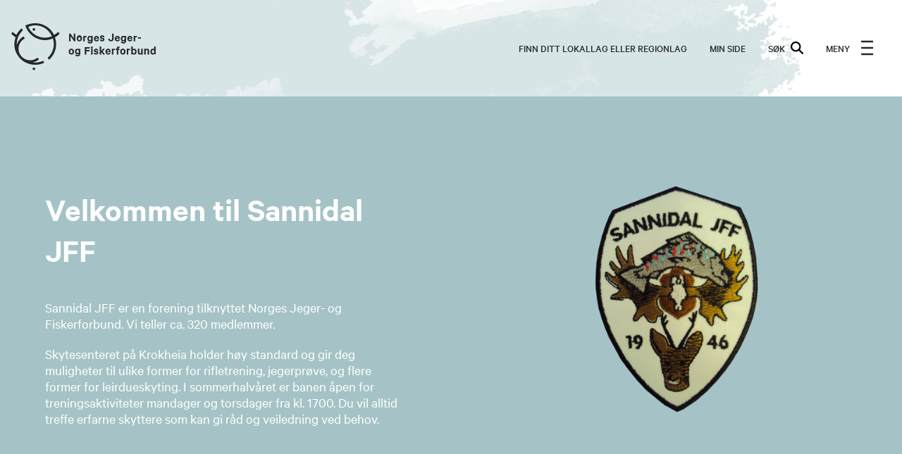

--- FILE ---
content_type: text/html;charset=utf-8
request_url: https://www.njff.no/telemark/sannidal
body_size: 56669
content:
<!DOCTYPE html>
<html lang="no" prefix="og: http://ogp.me/ns#">
<head>
  <!-- Google Tag Manager -->
  <script>(function(w,d,s,l,i){w[l]=w[l]||[];w[l].push(
            {'gtm.start': new Date().getTime(),event:'gtm.js'}
    );var f=d.getElementsByTagName(s)[0],
            j=d.createElement(s),dl=l!='dataLayer'?'&l='+l:'';j.async=true;j.src=
            'https://sst.njff.no/gtm.js?id='+i+dl;f.parentNode.insertBefore(j,f);
    })(window,document,'script','dataLayer','GTM-TS47JQF');</script>
  <!-- End Google Tag Manager -->

  <meta charset="utf-8"/>
  <meta name="viewport" content="width=device-width, initial-scale=1.0">
  <meta http-equiv="Content-Type" content="text/html; charset=utf-8"/>

  <title>Sannidal JFF</title>
<meta property="og:image" content=https://www.njff.no/telemark/sannidal/_/image/e2b88540-afe4-401e-a67a-7000acc52e14:586a9ca4038934a13a122b48c21bc315b1e385df/block-1024-768/NJFFlogo.png/><link rel="stylesheet" href="/_/asset/no.bouvet.njff:0000019b0c9df870/css/main.css"><link href="https://www.njff.no/telemark/sannidal" rel="canonical">

<meta name="description">

<meta property="og:title" content="Sannidal JFF">
<meta property="og:description">
<meta property="og:site_name" content="Sannidal JFF">


<meta property="og:url" content="https://www.njff.no/telemark/sannidal">

<meta property="og:type" content="website">
<meta property="og:locale" content="en_US"></head>

<body class="site-page has-frontpage-theme">
<!-- Google Tag Manager (noscript) -->
<noscript><iframe src="https://www.googletagmanager.com/ns.html?id=GTM-TS47JQF"
                  height="0" width="0" style="display:none;visibility:hidden"></iframe></noscript>
<!-- End Google Tag Manager (noscript) -->

<div class="overlay"></div>
<header class="header">
	<div class="header__top">
		<a href="https://www.njff.no/" class="header__logo-link" aria-label="Frontpage link (logo)">
			<span class="icon-logo"></span>
		</a>

		<div class="header__menu-desktop">
				<a href="/finn-ditt-lokallag-eller-regionlag" class="header__button header__local-button">Finn ditt lokallag eller regionlag</a>

				<a href="https://minside.njff.no" class="header__button header__login-button" target="_blank" rel="noopener noreferrer">MIN SIDE</a>

			<button class="header__button header__search-button" type="button">
				SØK
				<img class="header__search-icon" src="/_/asset/no.bouvet.njff:0000019b0c9df870/images/magnifying-glass.svg" alt="search icon"/>
			</button>

			<div class="header__search header__modal">
				<form class="header__search-form" action="/sok">
					<input class="header__search-input" type="text" name="query" placeholder="Søk"/>
					<input class="header__search-input header__search-submit" type="submit" value="SØK"/>
				</form>
				<button class="header__search-close  header__close-button" aria-label="close search bar">
					<span class="icon-cross"></span>
				</button>
			</div>
		</div>

		<button class="header__button header__menu-button" aria-label="menu">
			<span class="header__menu-button-open">
				MENY
				<img src="/_/asset/no.bouvet.njff:0000019b0c9df870/images/hamburger-menu.svg" alt="hamburgermeny" class="header__menu-button-icon"/>
			</span>
			<img src="/_/asset/no.bouvet.njff:0000019b0c9df870/images/close-icon.svg" alt="Close-menu button" class="header__close-icon header__close-button header__menu-button-close"/>
		</button>

		<div class="header__modal header__menu">

			<nav class="header__menu-content">

				<a href="/sok" class="header__button hidden-desktop">
					SØK
					<img class="header__search-icon" src="/_/asset/no.bouvet.njff:0000019b0c9df870/images/magnifying-glass.svg" alt="search icon"/>
				</a>

					<a href="https://minside.njff.no" class="header__button header__login-button hidden-desktop" target="_blank" rel="noopener noreferrer">MIN SIDE</a>

				<div class="header__link-list-container">
					<ul class="link-list__list">
					<li>
					<a href="/finn-ditt-lokallag-eller-regionlag">
						Finn ditt lokallag eller regionlag
					</a>
				</li>
</ul>

				</div>

				<ul class="header__secondary-menu">
							<li class="header__secondary-menu-item">
								<a class="header__secondary-menu-item-link" href=/njff-organisasjonen/tillitsvalgt>
									For tillitsvalgte
								</a>
							</li>
							<li class="header__secondary-menu-item">
								<a class="header__secondary-menu-item-link" href=/aktuelt>
									Aktuelt
								</a>
							</li>
							<li class="header__secondary-menu-item">
								<a class="header__secondary-menu-item-link" href=/ung-i-njff>
									Barn og ungdom
								</a>
							</li>
							<li class="header__secondary-menu-item">
								<a class="header__secondary-menu-item-link" href=/medlem>
									Bli medlem
								</a>
							</li>
							<li class="header__secondary-menu-item">
								<a class="header__secondary-menu-item-link" href=/fiske>
									Fiske
								</a>
							</li>
							<li class="header__secondary-menu-item">
								<a class="header__secondary-menu-item-link" href=/njff-organisasjonen/instruktor-i-njff>
									Instruktør
								</a>
							</li>
							<li class="header__secondary-menu-item">
								<a class="header__secondary-menu-item-link" href=/jakt>
									Jakt
								</a>
							</li>
							<li class="header__secondary-menu-item">
								<a class="header__secondary-menu-item-link" href=/jakthund>
									Jakthund
								</a>
							</li>
							<li class="header__secondary-menu-item">
								<a class="header__secondary-menu-item-link" href=/jfs>
									Jakt- og Fiskesenteret
								</a>
							</li>
							<li class="header__secondary-menu-item">
								<a class="header__secondary-menu-item-link" href=/jaktskyting>
									Jaktskyting
								</a>
							</li>
							<li class="header__secondary-menu-item">
								<a class="header__secondary-menu-item-link" href=/jegerproven>
									Jegerprøven
								</a>
							</li>
							<li class="header__secondary-menu-item">
								<a class="header__secondary-menu-item-link" href=/jenter>
									Jenter
								</a>
							</li>
							<li class="header__secondary-menu-item">
								<a class="header__secondary-menu-item-link" href=/om-oss/kontakt-oss>
									Kontakt oss
								</a>
							</li>
							<li class="header__secondary-menu-item">
								<a class="header__secondary-menu-item-link" href=/njff-organisasjonen/landsmotet>
									Landsmøtet
								</a>
							</li>
							<li class="header__secondary-menu-item">
								<a class="header__secondary-menu-item-link" href=/mat>
									Matoppskrifter
								</a>
							</li>
							<li class="header__secondary-menu-item">
								<a class="header__secondary-menu-item-link" href=/njff-organisasjonen>
									Organisasjonen
								</a>
							</li>
							<li class="header__secondary-menu-item">
								<a class="header__secondary-menu-item-link" href=/om-oss>
									Om oss
								</a>
							</li>
							<li class="header__secondary-menu-item">
								<a class="header__secondary-menu-item-link" href=https://jaktogfiske.njff.no/ target="_blank" rel="noopener noreferrer">
									Jakt & Fiske
									<img class="external-link-icon" src="/_/asset/no.bouvet.njff:0000019b0c9df870/images/external-link-icon.svg" alt="External-link icon"/>
								</a>
							</li>
							<li class="header__secondary-menu-item">
								<a class="header__secondary-menu-item-link" href=https://njffbutikken.no/ target="_blank" rel="noopener noreferrer">
									NJFF-butikken
									<img class="external-link-icon" src="/_/asset/no.bouvet.njff:0000019b0c9df870/images/external-link-icon.svg" alt="External-link icon"/>
								</a>
							</li>
				</ul>
			</nav>
		</div>
	</div>
</header>

<main class="main-container" data-portal-component-type="region" data-portal-region="main">

<nav data-portal-component-type="part" class="header__breadcrumbs">
  
</nav>
<div data-portal-component-type="layout" class="aquarell-background">
	<div class="aquarell-svg-container">
	<div class="aquarell-svg">
		<img src="/_/asset/no.bouvet.njff:0000019b0c9df870/images/aquarelle_blue.png" alt="" class="aquarelle_blue">
	</div>
</div>


	<div class="layout__parts" data-portal-region="content">
	</div>
</div>
<div data-portal-component-type="layout" class="layout layout--5050 background-oceanblue-100">
    <div class="layout__content ">
        <div class="layout__col layout__col--5050" data-portal-region="left">
<div data-portal-component-type="part" class="rich-text ">
    <div class="container">
        <div class="rich-text__container">
				<h2>Velkommen til Sannidal JFF</h2>

            <div class="html-text">
				<p>​Sannidal JFF er en forening tilknyttet Norges Jeger- og Fiskerforbund. ​Vi teller ca. 320 medlemmer.</p>

<p>Skytesenteret på Krokheia holder høy standard og gir deg muligheter til ulike former for rifletrening, jegerprøve, og flere former for leirdueskyting. I sommerhalvåret er banen åpen for treningsaktiviteter mandager og torsdager fra kl. 1700. Du vil alltid treffe erfarne skyttere som kan gi råd og veiledning ved behov.</p>

			</div>

        </div>
    </div>
</div>
        </div>
        <div class="layout__col layout__col--5050" data-portal-region="right">
<figure data-portal-component-type="image"><img style="width: 100%" src="/telemark/sannidal/_/image/56b0ab7b-9eba-463e-abb7-d099edafd0c1:52be8a3d009ccbb6c2f2f4914b4a8a7041464337/width-768/SannidalJFF_Topp.png" alt="SannidalJFF_Topp.png"/></figure>        </div>
    </div>
</div>
<div data-portal-component-type="part" class="card-list-part card-list-part--col-7 no-theme margin-top-xxxs">
	<form action="/telemark/sannidal/_/service/no.bouvet.njff/card-service" method="get" class="cardlist__filter-form cardlist__form pagination__form">

		<input type="hidden" id="numCols-7" name="numCols" value="7"/>
		<input type="hidden" id="cardNum-0" name="cardNum" value="0"/>





		<div class="container">
			<div class="card-list-part__title">
				<h2></h2>
			</div>
			
		</div>
		<div class="container container--no-gutter">
			<div class="card-list-part__listing pagination-enabled" id="card-list-items">
				<div class="card-list pagination-content-container">
			<div class="card card--cols-7  " >
	<a href="/telemark/sannidal/jakt" >
		<div class="card__image">
				<img src="/telemark/sannidal/_/image/da6a143f-8bc5-4825-ba43-d843746f6802:67d4d98206c58f3818e161474eb86bdab21279ce/block-160-91/Ambassador-Norwegiantrio-NJ-06410-%20Foto_Hanne_Simonsen%20(1).JPG?quality=70" alt=""
					 srcset="/telemark/sannidal/_/image/da6a143f-8bc5-4825-ba43-d843746f6802:67d4d98206c58f3818e161474eb86bdab21279ce/block-160-91/Ambassador-Norwegiantrio-NJ-06410-%20Foto_Hanne_Simonsen%20(1).JPG?quality=70 160w, /telemark/sannidal/_/image/da6a143f-8bc5-4825-ba43-d843746f6802:67d4d98206c58f3818e161474eb86bdab21279ce/block-320-181/Ambassador-Norwegiantrio-NJ-06410-%20Foto_Hanne_Simonsen%20(1).JPG?quality=70 320w, /telemark/sannidal/_/image/da6a143f-8bc5-4825-ba43-d843746f6802:67d4d98206c58f3818e161474eb86bdab21279ce/block-480-271/Ambassador-Norwegiantrio-NJ-06410-%20Foto_Hanne_Simonsen%20(1).JPG?quality=70 480w, /telemark/sannidal/_/image/da6a143f-8bc5-4825-ba43-d843746f6802:67d4d98206c58f3818e161474eb86bdab21279ce/block-640-361/Ambassador-Norwegiantrio-NJ-06410-%20Foto_Hanne_Simonsen%20(1).JPG?quality=70 640w, /telemark/sannidal/_/image/da6a143f-8bc5-4825-ba43-d843746f6802:67d4d98206c58f3818e161474eb86bdab21279ce/block-800-452/Ambassador-Norwegiantrio-NJ-06410-%20Foto_Hanne_Simonsen%20(1).JPG?quality=70 800w, /telemark/sannidal/_/image/da6a143f-8bc5-4825-ba43-d843746f6802:67d4d98206c58f3818e161474eb86bdab21279ce/block-1200-677/Ambassador-Norwegiantrio-NJ-06410-%20Foto_Hanne_Simonsen%20(1).JPG?quality=70 1200w, /telemark/sannidal/_/image/da6a143f-8bc5-4825-ba43-d843746f6802:67d4d98206c58f3818e161474eb86bdab21279ce/block-1400-790/Ambassador-Norwegiantrio-NJ-06410-%20Foto_Hanne_Simonsen%20(1).JPG?quality=70 1400w"
					 loading="lazy">
		</div>



			<div class="card__display-name">
				<span>Jakt</span>
			</div>
	</a>
</div>

		<div class="card card--cols-7  " >
	<a href="/telemark/sannidal/skyting" >
		<div class="card__image">
				<img src="/telemark/sannidal/_/image/0fb58667-a8ee-4b68-92e2-d67cc075b99a:cf5757e2dd28cef6f46804391e48bd4f474a0899/block-160-91/NM-Jegertrap-Sannidal-2018-NJ-06858-%20Foto_Torgeir__W._Skancke.JPG?quality=70" alt="Jegertrap i Sannidal 2018"
					 srcset="/telemark/sannidal/_/image/0fb58667-a8ee-4b68-92e2-d67cc075b99a:cf5757e2dd28cef6f46804391e48bd4f474a0899/block-160-91/NM-Jegertrap-Sannidal-2018-NJ-06858-%20Foto_Torgeir__W._Skancke.JPG?quality=70 160w, /telemark/sannidal/_/image/0fb58667-a8ee-4b68-92e2-d67cc075b99a:cf5757e2dd28cef6f46804391e48bd4f474a0899/block-320-181/NM-Jegertrap-Sannidal-2018-NJ-06858-%20Foto_Torgeir__W._Skancke.JPG?quality=70 320w, /telemark/sannidal/_/image/0fb58667-a8ee-4b68-92e2-d67cc075b99a:cf5757e2dd28cef6f46804391e48bd4f474a0899/block-480-271/NM-Jegertrap-Sannidal-2018-NJ-06858-%20Foto_Torgeir__W._Skancke.JPG?quality=70 480w, /telemark/sannidal/_/image/0fb58667-a8ee-4b68-92e2-d67cc075b99a:cf5757e2dd28cef6f46804391e48bd4f474a0899/block-640-361/NM-Jegertrap-Sannidal-2018-NJ-06858-%20Foto_Torgeir__W._Skancke.JPG?quality=70 640w, /telemark/sannidal/_/image/0fb58667-a8ee-4b68-92e2-d67cc075b99a:cf5757e2dd28cef6f46804391e48bd4f474a0899/block-800-452/NM-Jegertrap-Sannidal-2018-NJ-06858-%20Foto_Torgeir__W._Skancke.JPG?quality=70 800w, /telemark/sannidal/_/image/0fb58667-a8ee-4b68-92e2-d67cc075b99a:cf5757e2dd28cef6f46804391e48bd4f474a0899/block-1200-677/NM-Jegertrap-Sannidal-2018-NJ-06858-%20Foto_Torgeir__W._Skancke.JPG?quality=70 1200w, /telemark/sannidal/_/image/0fb58667-a8ee-4b68-92e2-d67cc075b99a:cf5757e2dd28cef6f46804391e48bd4f474a0899/block-1400-790/NM-Jegertrap-Sannidal-2018-NJ-06858-%20Foto_Torgeir__W._Skancke.JPG?quality=70 1400w"
					 loading="lazy">
		</div>



			<div class="card__display-name">
				<span>Skyting</span>
			</div>
	</a>
</div>

		<div class="card card--cols-7  " >
	<a href="/telemark/sannidal/jegerproven" >
		<div class="card__image">
				<img src="/telemark/sannidal/_/image/a6717b40-7794-43e4-a40f-b934bf880be7:1831ea879dba0b2c898f2708ff0450bed93c95da/block-160-91/Rypejakt-Engerdal-NJ-05289-%20Foto_Torgeir__W._Skancke.JPG?quality=70" alt="Rypejakt i Engerdal"
					 srcset="/telemark/sannidal/_/image/a6717b40-7794-43e4-a40f-b934bf880be7:1831ea879dba0b2c898f2708ff0450bed93c95da/block-160-91/Rypejakt-Engerdal-NJ-05289-%20Foto_Torgeir__W._Skancke.JPG?quality=70 160w, /telemark/sannidal/_/image/a6717b40-7794-43e4-a40f-b934bf880be7:1831ea879dba0b2c898f2708ff0450bed93c95da/block-320-181/Rypejakt-Engerdal-NJ-05289-%20Foto_Torgeir__W._Skancke.JPG?quality=70 320w, /telemark/sannidal/_/image/a6717b40-7794-43e4-a40f-b934bf880be7:1831ea879dba0b2c898f2708ff0450bed93c95da/block-480-271/Rypejakt-Engerdal-NJ-05289-%20Foto_Torgeir__W._Skancke.JPG?quality=70 480w, /telemark/sannidal/_/image/a6717b40-7794-43e4-a40f-b934bf880be7:1831ea879dba0b2c898f2708ff0450bed93c95da/block-640-361/Rypejakt-Engerdal-NJ-05289-%20Foto_Torgeir__W._Skancke.JPG?quality=70 640w, /telemark/sannidal/_/image/a6717b40-7794-43e4-a40f-b934bf880be7:1831ea879dba0b2c898f2708ff0450bed93c95da/block-800-452/Rypejakt-Engerdal-NJ-05289-%20Foto_Torgeir__W._Skancke.JPG?quality=70 800w, /telemark/sannidal/_/image/a6717b40-7794-43e4-a40f-b934bf880be7:1831ea879dba0b2c898f2708ff0450bed93c95da/block-1200-677/Rypejakt-Engerdal-NJ-05289-%20Foto_Torgeir__W._Skancke.JPG?quality=70 1200w, /telemark/sannidal/_/image/a6717b40-7794-43e4-a40f-b934bf880be7:1831ea879dba0b2c898f2708ff0450bed93c95da/block-1400-790/Rypejakt-Engerdal-NJ-05289-%20Foto_Torgeir__W._Skancke.JPG?quality=70 1400w"
					 loading="lazy">
		</div>



			<div class="card__display-name">
				<span>Jegerprøven</span>
			</div>
	</a>
</div>

		<div class="card card--cols-7  " >
	<a href="/telemark/sannidal/jenter" >
		<div class="card__image">
				<img src="/telemark/sannidal/_/image/55800982-0970-47f3-86ba-5f91682ca9e3:1e994b106f787cf621f891dc2b374f972b05f7b4/block-160-91/Halvparten%20av%20gjengen%20som%20skoyt.jpeg?quality=70" alt=""
					 srcset="/telemark/sannidal/_/image/55800982-0970-47f3-86ba-5f91682ca9e3:1e994b106f787cf621f891dc2b374f972b05f7b4/block-160-91/Halvparten%20av%20gjengen%20som%20skoyt.jpeg?quality=70 160w, /telemark/sannidal/_/image/55800982-0970-47f3-86ba-5f91682ca9e3:1e994b106f787cf621f891dc2b374f972b05f7b4/block-320-181/Halvparten%20av%20gjengen%20som%20skoyt.jpeg?quality=70 320w, /telemark/sannidal/_/image/55800982-0970-47f3-86ba-5f91682ca9e3:1e994b106f787cf621f891dc2b374f972b05f7b4/block-480-271/Halvparten%20av%20gjengen%20som%20skoyt.jpeg?quality=70 480w, /telemark/sannidal/_/image/55800982-0970-47f3-86ba-5f91682ca9e3:1e994b106f787cf621f891dc2b374f972b05f7b4/block-640-361/Halvparten%20av%20gjengen%20som%20skoyt.jpeg?quality=70 640w, /telemark/sannidal/_/image/55800982-0970-47f3-86ba-5f91682ca9e3:1e994b106f787cf621f891dc2b374f972b05f7b4/block-800-452/Halvparten%20av%20gjengen%20som%20skoyt.jpeg?quality=70 800w, /telemark/sannidal/_/image/55800982-0970-47f3-86ba-5f91682ca9e3:1e994b106f787cf621f891dc2b374f972b05f7b4/block-1200-677/Halvparten%20av%20gjengen%20som%20skoyt.jpeg?quality=70 1200w, /telemark/sannidal/_/image/55800982-0970-47f3-86ba-5f91682ca9e3:1e994b106f787cf621f891dc2b374f972b05f7b4/block-1400-790/Halvparten%20av%20gjengen%20som%20skoyt.jpeg?quality=70 1400w"
					 loading="lazy">
		</div>



			<div class="card__display-name">
				<span>Jenter</span>
			</div>
	</a>
</div>

		<div class="card card--cols-7  " >
	<a href="/telemark/sannidal/sjff-ung" >
		<div class="card__image">
				<img src="/telemark/sannidal/_/image/6e501e6e-c308-43ee-92d2-4f4bb69a72ba:ff7e2a655d1ddf3dd3f7348d72fbfbe488180d3e/block-160-91/NM-Figurjakt-Ringebu-og-Favang-JFF-2019-NJ-06977-%20Foto_Torgeir__W._Skancke.JPG?quality=70" alt="Jaktskyting er en konkurranseaktivitet som interesserer mange av NJFFs medlemmer.
For å bli en dyktig jeger trengs det en viss porsjon praksis, deriblant skytetrening."
					 srcset="/telemark/sannidal/_/image/6e501e6e-c308-43ee-92d2-4f4bb69a72ba:ff7e2a655d1ddf3dd3f7348d72fbfbe488180d3e/block-160-91/NM-Figurjakt-Ringebu-og-Favang-JFF-2019-NJ-06977-%20Foto_Torgeir__W._Skancke.JPG?quality=70 160w, /telemark/sannidal/_/image/6e501e6e-c308-43ee-92d2-4f4bb69a72ba:ff7e2a655d1ddf3dd3f7348d72fbfbe488180d3e/block-320-181/NM-Figurjakt-Ringebu-og-Favang-JFF-2019-NJ-06977-%20Foto_Torgeir__W._Skancke.JPG?quality=70 320w, /telemark/sannidal/_/image/6e501e6e-c308-43ee-92d2-4f4bb69a72ba:ff7e2a655d1ddf3dd3f7348d72fbfbe488180d3e/block-480-271/NM-Figurjakt-Ringebu-og-Favang-JFF-2019-NJ-06977-%20Foto_Torgeir__W._Skancke.JPG?quality=70 480w, /telemark/sannidal/_/image/6e501e6e-c308-43ee-92d2-4f4bb69a72ba:ff7e2a655d1ddf3dd3f7348d72fbfbe488180d3e/block-640-361/NM-Figurjakt-Ringebu-og-Favang-JFF-2019-NJ-06977-%20Foto_Torgeir__W._Skancke.JPG?quality=70 640w, /telemark/sannidal/_/image/6e501e6e-c308-43ee-92d2-4f4bb69a72ba:ff7e2a655d1ddf3dd3f7348d72fbfbe488180d3e/block-800-452/NM-Figurjakt-Ringebu-og-Favang-JFF-2019-NJ-06977-%20Foto_Torgeir__W._Skancke.JPG?quality=70 800w, /telemark/sannidal/_/image/6e501e6e-c308-43ee-92d2-4f4bb69a72ba:ff7e2a655d1ddf3dd3f7348d72fbfbe488180d3e/block-1200-677/NM-Figurjakt-Ringebu-og-Favang-JFF-2019-NJ-06977-%20Foto_Torgeir__W._Skancke.JPG?quality=70 1200w, /telemark/sannidal/_/image/6e501e6e-c308-43ee-92d2-4f4bb69a72ba:ff7e2a655d1ddf3dd3f7348d72fbfbe488180d3e/block-1400-790/NM-Figurjakt-Ringebu-og-Favang-JFF-2019-NJ-06977-%20Foto_Torgeir__W._Skancke.JPG?quality=70 1400w"
					 loading="lazy">
		</div>



			<div class="card__display-name">
				<span>SJFF ung</span>
			</div>
	</a>
</div>

		<div class="card card--cols-7  " >
	<a href="/telemark/sannidal/hund" >
		<div class="card__image">
				<img src="/telemark/sannidal/_/image/fb8719de-7417-47ee-a006-b9838c0b3983:9ee115e3602b50c309f03067feea03f487d24d6c/block-160-91/Rypetaksering-Hovden-NJ-05314-%20Foto_Torgeir__W._Skancke.jpg?quality=70" alt="Rypetaksering"
					 srcset="/telemark/sannidal/_/image/fb8719de-7417-47ee-a006-b9838c0b3983:9ee115e3602b50c309f03067feea03f487d24d6c/block-160-91/Rypetaksering-Hovden-NJ-05314-%20Foto_Torgeir__W._Skancke.jpg?quality=70 160w, /telemark/sannidal/_/image/fb8719de-7417-47ee-a006-b9838c0b3983:9ee115e3602b50c309f03067feea03f487d24d6c/block-320-181/Rypetaksering-Hovden-NJ-05314-%20Foto_Torgeir__W._Skancke.jpg?quality=70 320w, /telemark/sannidal/_/image/fb8719de-7417-47ee-a006-b9838c0b3983:9ee115e3602b50c309f03067feea03f487d24d6c/block-480-271/Rypetaksering-Hovden-NJ-05314-%20Foto_Torgeir__W._Skancke.jpg?quality=70 480w, /telemark/sannidal/_/image/fb8719de-7417-47ee-a006-b9838c0b3983:9ee115e3602b50c309f03067feea03f487d24d6c/block-640-361/Rypetaksering-Hovden-NJ-05314-%20Foto_Torgeir__W._Skancke.jpg?quality=70 640w, /telemark/sannidal/_/image/fb8719de-7417-47ee-a006-b9838c0b3983:9ee115e3602b50c309f03067feea03f487d24d6c/block-800-452/Rypetaksering-Hovden-NJ-05314-%20Foto_Torgeir__W._Skancke.jpg?quality=70 800w, /telemark/sannidal/_/image/fb8719de-7417-47ee-a006-b9838c0b3983:9ee115e3602b50c309f03067feea03f487d24d6c/block-1200-677/Rypetaksering-Hovden-NJ-05314-%20Foto_Torgeir__W._Skancke.jpg?quality=70 1200w, /telemark/sannidal/_/image/fb8719de-7417-47ee-a006-b9838c0b3983:9ee115e3602b50c309f03067feea03f487d24d6c/block-1400-790/Rypetaksering-Hovden-NJ-05314-%20Foto_Torgeir__W._Skancke.jpg?quality=70 1400w"
					 loading="lazy">
		</div>



			<div class="card__display-name">
				<span>Hund</span>
			</div>
	</a>
</div>

		<div class="card card--cols-7  " >
	<a href="/telemark/sannidal/klubb-info" >
		<div class="card__image">
				<img src="/telemark/sannidal/_/image/c2c6f133-c0e9-4713-951c-8c626ff4f7a5:8bcdb6f8dd48879762cfea1ea6d48c285af3266d/block-160-91/fremside%20klubbhus.jpeg?quality=70" alt=""
					 srcset="/telemark/sannidal/_/image/c2c6f133-c0e9-4713-951c-8c626ff4f7a5:8bcdb6f8dd48879762cfea1ea6d48c285af3266d/block-160-91/fremside%20klubbhus.jpeg?quality=70 160w, /telemark/sannidal/_/image/c2c6f133-c0e9-4713-951c-8c626ff4f7a5:8bcdb6f8dd48879762cfea1ea6d48c285af3266d/block-320-181/fremside%20klubbhus.jpeg?quality=70 320w, /telemark/sannidal/_/image/c2c6f133-c0e9-4713-951c-8c626ff4f7a5:8bcdb6f8dd48879762cfea1ea6d48c285af3266d/block-480-271/fremside%20klubbhus.jpeg?quality=70 480w, /telemark/sannidal/_/image/c2c6f133-c0e9-4713-951c-8c626ff4f7a5:8bcdb6f8dd48879762cfea1ea6d48c285af3266d/block-640-361/fremside%20klubbhus.jpeg?quality=70 640w, /telemark/sannidal/_/image/c2c6f133-c0e9-4713-951c-8c626ff4f7a5:8bcdb6f8dd48879762cfea1ea6d48c285af3266d/block-800-452/fremside%20klubbhus.jpeg?quality=70 800w, /telemark/sannidal/_/image/c2c6f133-c0e9-4713-951c-8c626ff4f7a5:8bcdb6f8dd48879762cfea1ea6d48c285af3266d/block-1200-677/fremside%20klubbhus.jpeg?quality=70 1200w, /telemark/sannidal/_/image/c2c6f133-c0e9-4713-951c-8c626ff4f7a5:8bcdb6f8dd48879762cfea1ea6d48c285af3266d/block-1400-790/fremside%20klubbhus.jpeg?quality=70 1400w"
					 loading="lazy">
		</div>



			<div class="card__display-name">
				<span>Klubb info</span>
			</div>
	</a>
</div>

		<div class="card card--cols-7  " >
	<a href="/telemark/sannidal/fiske" >
		<div class="card__image">
				<img src="/telemark/sannidal/_/image/bd84081e-fa35-49cf-95a4-a6eba7654966:43fc87bd2bb277f3694d345aad9e15c40f5fcd2d/block-160-91/Jubileumsfoto-NJ-07105-%20Foto_Sarah_Synnev%C3%A5g.JPG?quality=70" alt=""
					 srcset="/telemark/sannidal/_/image/bd84081e-fa35-49cf-95a4-a6eba7654966:43fc87bd2bb277f3694d345aad9e15c40f5fcd2d/block-160-91/Jubileumsfoto-NJ-07105-%20Foto_Sarah_Synnev%C3%A5g.JPG?quality=70 160w, /telemark/sannidal/_/image/bd84081e-fa35-49cf-95a4-a6eba7654966:43fc87bd2bb277f3694d345aad9e15c40f5fcd2d/block-320-181/Jubileumsfoto-NJ-07105-%20Foto_Sarah_Synnev%C3%A5g.JPG?quality=70 320w, /telemark/sannidal/_/image/bd84081e-fa35-49cf-95a4-a6eba7654966:43fc87bd2bb277f3694d345aad9e15c40f5fcd2d/block-480-271/Jubileumsfoto-NJ-07105-%20Foto_Sarah_Synnev%C3%A5g.JPG?quality=70 480w, /telemark/sannidal/_/image/bd84081e-fa35-49cf-95a4-a6eba7654966:43fc87bd2bb277f3694d345aad9e15c40f5fcd2d/block-640-361/Jubileumsfoto-NJ-07105-%20Foto_Sarah_Synnev%C3%A5g.JPG?quality=70 640w, /telemark/sannidal/_/image/bd84081e-fa35-49cf-95a4-a6eba7654966:43fc87bd2bb277f3694d345aad9e15c40f5fcd2d/block-800-452/Jubileumsfoto-NJ-07105-%20Foto_Sarah_Synnev%C3%A5g.JPG?quality=70 800w, /telemark/sannidal/_/image/bd84081e-fa35-49cf-95a4-a6eba7654966:43fc87bd2bb277f3694d345aad9e15c40f5fcd2d/block-1200-677/Jubileumsfoto-NJ-07105-%20Foto_Sarah_Synnev%C3%A5g.JPG?quality=70 1200w, /telemark/sannidal/_/image/bd84081e-fa35-49cf-95a4-a6eba7654966:43fc87bd2bb277f3694d345aad9e15c40f5fcd2d/block-1400-790/Jubileumsfoto-NJ-07105-%20Foto_Sarah_Synnev%C3%A5g.JPG?quality=70 1400w"
					 loading="lazy">
		</div>



			<div class="card__display-name">
				<span>Fiske</span>
			</div>
	</a>
</div>

</div>


			</div>
		</div>
	</form>
</div>
<div data-portal-component-type="part" class="card-list-part card-list-part--col-3 has-news-theme margin-top-xxxs">
	<form action="/telemark/sannidal/_/service/no.bouvet.njff/card-service" method="get" class="cardlist__filter-form cardlist__form pagination__form">

		<input type="hidden" id="numCols-3" name="numCols" value="3"/>
		<input type="hidden" id="cardNum-3" name="cardNum" value="3"/>

				<input type="hidden" id="tag-13e099da-8b1b-4831-9f0e-07b9aea0c86e" name="tags" value="13e099da-8b1b-4831-9f0e-07b9aea0c86e"/>



				<input type="hidden" id="contentType-article" name="contentTypes" value="article"/>

		<div class="container">
			<div class="card-list-part__title">
				<h2>Aktuelt</h2>
			</div>
			
		</div>
		<div class="container container--no-gutter">
			<div class="card-list-part__listing pagination-enabled" id="card-list-items">
				<div class="card-list pagination-content-container">
			<div class="card card--cols-3  " >
	<a href="/telemark/sannidal/nyheter/jegerprove-kurs-i-uke-10-2025" >
		<div class="card__image">
				<img src="/telemark/sannidal/_/image/177cef88-989d-4931-aec9-83eb0662b0f3:c6593b3944e143ae2d866bf19f917122b8b2532b/block-160-91/Jegerpr%C3%B8ve.jpg?quality=70" alt=""
					 srcset="/telemark/sannidal/_/image/177cef88-989d-4931-aec9-83eb0662b0f3:c6593b3944e143ae2d866bf19f917122b8b2532b/block-160-91/Jegerpr%C3%B8ve.jpg?quality=70 160w, /telemark/sannidal/_/image/177cef88-989d-4931-aec9-83eb0662b0f3:c6593b3944e143ae2d866bf19f917122b8b2532b/block-320-181/Jegerpr%C3%B8ve.jpg?quality=70 320w, /telemark/sannidal/_/image/177cef88-989d-4931-aec9-83eb0662b0f3:c6593b3944e143ae2d866bf19f917122b8b2532b/block-480-271/Jegerpr%C3%B8ve.jpg?quality=70 480w, /telemark/sannidal/_/image/177cef88-989d-4931-aec9-83eb0662b0f3:c6593b3944e143ae2d866bf19f917122b8b2532b/block-640-361/Jegerpr%C3%B8ve.jpg?quality=70 640w, /telemark/sannidal/_/image/177cef88-989d-4931-aec9-83eb0662b0f3:c6593b3944e143ae2d866bf19f917122b8b2532b/block-800-452/Jegerpr%C3%B8ve.jpg?quality=70 800w, /telemark/sannidal/_/image/177cef88-989d-4931-aec9-83eb0662b0f3:c6593b3944e143ae2d866bf19f917122b8b2532b/block-1200-677/Jegerpr%C3%B8ve.jpg?quality=70 1200w, /telemark/sannidal/_/image/177cef88-989d-4931-aec9-83eb0662b0f3:c6593b3944e143ae2d866bf19f917122b8b2532b/block-1400-790/Jegerpr%C3%B8ve.jpg?quality=70 1400w"
					 loading="lazy">
		</div>



			<div class="card__display-name">
				<span>Jegerprøve intensivkurs i uke 10. 2025</span>
			</div>
	</a>
</div>

		<div class="card card--cols-3  " >
	<a href="/telemark/sannidal/nyheter/foredrag-i-Kantina,%20Krager%C3%B8%20vgs." >
		<div class="card__image">
				<img src="/telemark/sannidal/_/image/259e009f-186e-40c6-ab7b-f66a8905a4cf:5c98646f2bf9b4d13063592051a2a91391aacfe6/block-160-91/bilde%20johan%20t%20solheim.jpg?quality=70" alt=""
					 srcset="/telemark/sannidal/_/image/259e009f-186e-40c6-ab7b-f66a8905a4cf:5c98646f2bf9b4d13063592051a2a91391aacfe6/block-160-91/bilde%20johan%20t%20solheim.jpg?quality=70 160w, /telemark/sannidal/_/image/259e009f-186e-40c6-ab7b-f66a8905a4cf:5c98646f2bf9b4d13063592051a2a91391aacfe6/block-320-181/bilde%20johan%20t%20solheim.jpg?quality=70 320w, /telemark/sannidal/_/image/259e009f-186e-40c6-ab7b-f66a8905a4cf:5c98646f2bf9b4d13063592051a2a91391aacfe6/block-480-271/bilde%20johan%20t%20solheim.jpg?quality=70 480w, /telemark/sannidal/_/image/259e009f-186e-40c6-ab7b-f66a8905a4cf:5c98646f2bf9b4d13063592051a2a91391aacfe6/block-640-361/bilde%20johan%20t%20solheim.jpg?quality=70 640w, /telemark/sannidal/_/image/259e009f-186e-40c6-ab7b-f66a8905a4cf:5c98646f2bf9b4d13063592051a2a91391aacfe6/block-800-452/bilde%20johan%20t%20solheim.jpg?quality=70 800w, /telemark/sannidal/_/image/259e009f-186e-40c6-ab7b-f66a8905a4cf:5c98646f2bf9b4d13063592051a2a91391aacfe6/block-1200-677/bilde%20johan%20t%20solheim.jpg?quality=70 1200w, /telemark/sannidal/_/image/259e009f-186e-40c6-ab7b-f66a8905a4cf:5c98646f2bf9b4d13063592051a2a91391aacfe6/block-1400-790/bilde%20johan%20t%20solheim.jpg?quality=70 1400w"
					 loading="lazy">
		</div>



			<div class="card__display-name">
				<span>Foredrag i kantina, Kragerø vgs.</span>
			</div>
	</a>
</div>

		<div class="card card--cols-3  " >
	<a href="/telemark/sannidal/nyheter/dagsorden-arsmote-22.02.2024" >
		<div class="card__image">
				<img src="/telemark/sannidal/_/image/ea7c2cae-334c-41bc-850b-eeb56ba7fad7:0c4301352323e743c08210f8b296280800314604/block-160-91/SannidalJFF_klubbe.jpg?quality=70" alt=""
					 srcset="/telemark/sannidal/_/image/ea7c2cae-334c-41bc-850b-eeb56ba7fad7:0c4301352323e743c08210f8b296280800314604/block-160-91/SannidalJFF_klubbe.jpg?quality=70 160w, /telemark/sannidal/_/image/ea7c2cae-334c-41bc-850b-eeb56ba7fad7:0c4301352323e743c08210f8b296280800314604/block-320-181/SannidalJFF_klubbe.jpg?quality=70 320w, /telemark/sannidal/_/image/ea7c2cae-334c-41bc-850b-eeb56ba7fad7:0c4301352323e743c08210f8b296280800314604/block-480-271/SannidalJFF_klubbe.jpg?quality=70 480w, /telemark/sannidal/_/image/ea7c2cae-334c-41bc-850b-eeb56ba7fad7:0c4301352323e743c08210f8b296280800314604/block-640-361/SannidalJFF_klubbe.jpg?quality=70 640w, /telemark/sannidal/_/image/ea7c2cae-334c-41bc-850b-eeb56ba7fad7:0c4301352323e743c08210f8b296280800314604/block-800-452/SannidalJFF_klubbe.jpg?quality=70 800w, /telemark/sannidal/_/image/ea7c2cae-334c-41bc-850b-eeb56ba7fad7:0c4301352323e743c08210f8b296280800314604/block-1200-677/SannidalJFF_klubbe.jpg?quality=70 1200w, /telemark/sannidal/_/image/ea7c2cae-334c-41bc-850b-eeb56ba7fad7:0c4301352323e743c08210f8b296280800314604/block-1400-790/SannidalJFF_klubbe.jpg?quality=70 1400w"
					 loading="lazy">
		</div>



			<div class="card__display-name">
				<span>Dagsorden årsmøte 22.02.2024</span>
			</div>
	</a>
</div>

</div>

	<div class="pagination pagination-container">
		<nav class="pagination pagination-enabled" role="navigation" aria-label="Paginering">
	<input type="hidden" id="numPages" name="numPages" value="4"/>
	<input type="hidden" id="page" name="page" value="1"/>
	<input type="hidden" id="initialCardCount" name="initialCardCount" value="3"/>
	<input type="hidden" id="onlyCentralArticles" name="onlyCentralArticles" value="false"/>
		<div class="next_page">
			<button class="pagination__button loadMoreButton button background-none">
				Se flere
			</button>
		</div>
</nav>

	</div>

			</div>
		</div>
	</form>
</div>
<div data-portal-component-type="part" class="container">
    <h2 class="title-part title-part--center">
        
    </h2>
</div>
<div data-portal-component-type="part" class="event-list">
  <div class="container">
    <h2 class="event-list__title">
      Aktivitetskalender
    </h2>
    <form class="form js-event-list-filter-form pagination__form" action="/telemark/sannidal/_/service/no.bouvet.njff/event-list" method="GET">
      <div class="event-list__main-content">
        <div class="event-list__filter-wrapper">
          <div class="event-list__filter">
            <button type="button" class="js-close-filter-modal event-list__filter__close-button hidden-mobile hidden-desktop no-button-style">
              <span class="icon-cross"></span>
            </button>
            <h4 class="margin-1">Tilpass søket etter aktiviteter og kurs</h4>
            <button type="button" class="button js-open-filter-modal hidden form__button event-list__filter__form-button">
              Tilpass søket
            </button>
            <div class="event-list__filter__heading">
              <legend class="form__label form__title-container hidden-desktop">Filter</legend>
              <legend class="form__label form__desktop-title-container hidden-mobile">Aktivitet</legend>
              <div class="event-list__filter__heading__icons">
                <img class="event-list__filter__heading__icons__open-filter-icon" src="/_/asset/no.bouvet.njff:0000019b0c9df870/images/filter-icon.svg" alt="Open-filter icon" />
                <img class="event-list__filter__heading__icons__close-filter-icon" src="/_/asset/no.bouvet.njff:0000019b0c9df870/images/close-section-arrow.svg" alt="Close-filter icon" style="display:none;" />
              </div>
            </div>
            <div class="event-list__filter__options">
              <input type="hidden" name="coords" id="coords" value="" />
              <fieldset class="form__control" id="event-submit">
                <input class="form__input form__checkbox-input js-event-category-input"
                  type="checkbox"  name="categories" id="category-f58812aa-3a57-45c3-9875-fb73e3853ab3"
                  value="f58812aa-3a57-45c3-9875-fb73e3853ab3" />
                <label class="form__label form__checkbox" for="category-f58812aa-3a57-45c3-9875-fb73e3853ab3">
                  Annet
                </label>
                <input class="form__input form__checkbox-input js-event-category-input"
                  type="checkbox"  name="categories" id="category-90c6150f-fd19-4cb8-bf4d-48e0ee6aef4d"
                  value="90c6150f-fd19-4cb8-bf4d-48e0ee6aef4d" />
                <label class="form__label form__checkbox" for="category-90c6150f-fd19-4cb8-bf4d-48e0ee6aef4d">
                  Aversjonsdressur
                </label>
                <input class="form__input form__checkbox-input js-event-category-input"
                  type="checkbox"  name="categories" id="category-ff689fe7-ade4-4ce4-9dfb-f276193b7b6a"
                  value="ff689fe7-ade4-4ce4-9dfb-f276193b7b6a" />
                <label class="form__label form__checkbox" for="category-ff689fe7-ade4-4ce4-9dfb-f276193b7b6a">
                  Barn og ungdom
                </label>
                <input class="form__input form__checkbox-input js-event-category-input"
                  type="checkbox"  name="categories" id="category-7d0000e4-dcf9-47f9-a27e-33743ff064be"
                  value="7d0000e4-dcf9-47f9-a27e-33743ff064be" />
                <label class="form__label form__checkbox" for="category-7d0000e4-dcf9-47f9-a27e-33743ff064be">
                  Fiske
                </label>
                <input class="form__input form__checkbox-input js-event-category-input"
                  type="checkbox"  name="categories" id="category-d6bc406e-27a3-490e-aced-cea2bbc1371a"
                  value="d6bc406e-27a3-490e-aced-cea2bbc1371a" />
                <label class="form__label form__checkbox" for="category-d6bc406e-27a3-490e-aced-cea2bbc1371a">
                  Fiskekonkurranse
                </label>
                <input class="form__input form__checkbox-input js-event-category-input"
                  type="checkbox"  name="categories" id="category-4939b34f-8872-4e2b-85ab-174ea7ef29e8"
                  value="4939b34f-8872-4e2b-85ab-174ea7ef29e8" />
                <label class="form__label form__checkbox" for="category-4939b34f-8872-4e2b-85ab-174ea7ef29e8">
                  Fiskesommer
                </label>
                <input class="form__input form__checkbox-input js-event-category-input"
                  type="checkbox"  name="categories" id="category-1355f5bf-3dc4-4068-9648-76b34f015a25"
                  value="1355f5bf-3dc4-4068-9648-76b34f015a25" />
                <label class="form__label form__checkbox" for="category-1355f5bf-3dc4-4068-9648-76b34f015a25">
                  Friluftsliv
                </label>
                <input class="form__input form__checkbox-input js-event-category-input"
                  type="checkbox"  name="categories" id="category-0c5827ec-0459-4ca4-a9b2-4de24ba14ed1"
                  value="0c5827ec-0459-4ca4-a9b2-4de24ba14ed1" />
                <label class="form__label form__checkbox" for="category-0c5827ec-0459-4ca4-a9b2-4de24ba14ed1">
                  Hund
                </label>
                <input class="form__input form__checkbox-input js-event-category-input"
                  type="checkbox"  name="categories" id="category-7f36734d-9f62-42b6-bf0b-7f1f68c1aef7"
                  value="7f36734d-9f62-42b6-bf0b-7f1f68c1aef7" />
                <label class="form__label form__checkbox" for="category-7f36734d-9f62-42b6-bf0b-7f1f68c1aef7">
                  Instruktørkurs
                </label>
                <input class="form__input form__checkbox-input js-event-category-input"
                  type="checkbox"  name="categories" id="category-38b2320b-0dd8-4da2-bd6d-8dcb95b0980a"
                  value="38b2320b-0dd8-4da2-bd6d-8dcb95b0980a" />
                <label class="form__label form__checkbox" for="category-38b2320b-0dd8-4da2-bd6d-8dcb95b0980a">
                  Introfiske
                </label>
                <input class="form__input form__checkbox-input js-event-category-input"
                  type="checkbox"  name="categories" id="category-6ffd2127-4ae4-4df3-a398-92a2ff00cbff"
                  value="6ffd2127-4ae4-4df3-a398-92a2ff00cbff" />
                <label class="form__label form__checkbox" for="category-6ffd2127-4ae4-4df3-a398-92a2ff00cbff">
                  Introjakt
                </label>
                <input class="form__input form__checkbox-input js-event-category-input"
                  type="checkbox"  name="categories" id="category-e37e02c6-901d-4782-aebe-5d96a3bfba55"
                  value="e37e02c6-901d-4782-aebe-5d96a3bfba55" />
                <label class="form__label form__checkbox" for="category-e37e02c6-901d-4782-aebe-5d96a3bfba55">
                  Jakt
                </label>
                <input class="form__input form__checkbox-input js-event-category-input"
                  type="checkbox"  name="categories" id="category-94274561-0c59-4b57-90a5-bb51777b0749"
                  value="94274561-0c59-4b57-90a5-bb51777b0749" />
                <label class="form__label form__checkbox" for="category-94274561-0c59-4b57-90a5-bb51777b0749">
                  Jegerprøven
                </label>
                <input class="form__input form__checkbox-input js-event-category-input"
                  type="checkbox"  name="categories" id="category-03b093eb-303f-4863-9224-10a40b2fab4e"
                  value="03b093eb-303f-4863-9224-10a40b2fab4e" />
                <label class="form__label form__checkbox" for="category-03b093eb-303f-4863-9224-10a40b2fab4e">
                  Kvinner
                </label>
                <input class="form__input form__checkbox-input js-event-category-input"
                  type="checkbox"  name="categories" id="category-c5610cd0-7209-4d5d-83e0-ab5eac5eea6c"
                  value="c5610cd0-7209-4d5d-83e0-ab5eac5eea6c" />
                <label class="form__label form__checkbox" for="category-c5610cd0-7209-4d5d-83e0-ab5eac5eea6c">
                  Mat
                </label>
                <input class="form__input form__checkbox-input js-event-category-input"
                  type="checkbox"  name="categories" id="category-23aaab95-79d8-4b98-8203-c9bc997dd5a9"
                  value="23aaab95-79d8-4b98-8203-c9bc997dd5a9" />
                <label class="form__label form__checkbox" for="category-23aaab95-79d8-4b98-8203-c9bc997dd5a9">
                  Senior
                </label>
                <input class="form__input form__checkbox-input js-event-category-input"
                  type="checkbox"  name="categories" id="category-f00a982d-82e4-47ab-bdc4-5aedde77818c"
                  value="f00a982d-82e4-47ab-bdc4-5aedde77818c" />
                <label class="form__label form__checkbox" for="category-f00a982d-82e4-47ab-bdc4-5aedde77818c">
                  Skyteaktivitet
                </label>
                <input class="form__input form__checkbox-input js-event-category-input"
                  type="checkbox"  name="categories" id="category-1c882a4e-96f5-4d09-a60a-a607dbd0e153"
                  value="1c882a4e-96f5-4d09-a60a-a607dbd0e153" />
                <label class="form__label form__checkbox" for="category-1c882a4e-96f5-4d09-a60a-a607dbd0e153">
                  UngVoksen
                </label>
                <input class="form__input form__checkbox-input js-event-category-input"
                  type="checkbox"  name="categories" id="category-ffd2638d-9db5-4392-9bbc-f3039ba7b401"
                  value="ffd2638d-9db5-4392-9bbc-f3039ba7b401" />
                <label class="form__label form__checkbox" for="category-ffd2638d-9db5-4392-9bbc-f3039ba7b401">
                  Urban
                </label>
              </fieldset>
              <p class="form__control">
                <label class="form__label" for="event-free-text">Fritekstsøk</label>
                <input class="event-list__input form__input form__input--full-width background-none"
                    type="text" name="eventQ" placeholder="Søk aktivitet, kurs, beskrivelse"
                    id="event-free-text"/>
              </p>
              <fieldset class="form__control">
                <legend class="form__label--subtitle">Velg tidspunkt</legend>
                <label class="form__label form__label--small">
                  <input class="event-list__input form__input background-none" type="text"
                    name="date-picker-from" id="date-picker-from" data-value=""
                    placeholder="Fra dato" />
                </label>
                <label class="form__label form__label--small">
                  <input class="event-list__input form__input background-none" type="text"
                    name="date-picker-to" id="date-picker-to" placeholder="Til dato"
                    data-value="" />
                </label>
              </fieldset>
              <p class="form__control">
                <label class="form__label--subtitle" for="event-county-organizer">Søk i Regionlag</label>
                <input
                  class="event-list__input form__input form__input--full-width background-none"
                  type="text"
                  name="counties"
                  value=""
                  placeholder="Velg"
                  id="event-county-organizer"
                  autocomplete="off"
                  data-service="/telemark/sannidal/_/service/no.bouvet.njff/autocomplete?type=county" />
              <div name="counties" id="event-county-organizer-select" class="hidden">
              </div>
              <div class="event-list__filter__chip-container">
                <div id="event-county-organizer-chips">
                </div>
              </div>
              <p class="form__control">
                <label class="form__label--subtitle" for="event-organizer">Søk i lokallag</label>
                <input
                  class="event-list__input form__input form__input--full-width background-none"
                  type="text"
                  name="organization"
                  value=""
                  placeholder="Velg"
                  id="event-organizer"
                  autocomplete="off"
                  data-service="/telemark/sannidal/_/service/no.bouvet.njff/autocomplete?type=organizers" />
              <div name="organizations" id="event-organizer-select" class="hidden">
                <input type="checkbox" data-id="6c2eba7f-cd88-4419-842d-d0a1df4a393c" name="organizations"
                  checked value="6c2eba7f-cd88-4419-842d-d0a1df4a393c">
                Sannidal JFF
                </input>
              </div>
              <div class="event-list__filter__chip-container">
                <div id="event-organizer-chips">
                  <div class="event-list__filter__chip-container__chip chip-6c2eba7f-cd88-4419-842d-d0a1df4a393c" data-id="6c2eba7f-cd88-4419-842d-d0a1df4a393c">
                    Sannidal JFF
                    <button class="icon-cross"></button>
                  </div>
                </div>
              </div>
              </p>
              <div class="event-list__form-buttons-wrapper">
                <button type="reset" class="event-list__filter__form-button button form__button background-none">
                  Tøm
                </button>
                <button type="submit"
                  class="form__button--right event-list__filter__form-button button js-submit-button form__button hidden-desktop">
                  Søk
                </button>
              </div>
            </div>
          </div>
        </div>
        <div class="event-list__results js-event-list-results-section">
          <p class="event-list__num-events-text">Ingen treff.</p>
        </div>
      </div>
    </form>
  </div>
</div>
<div data-portal-component-type="part" class="columbus">
	<div><div class="accordion">
                <div class="accordion__element " id="accordion_section=7-0">

                <button class="accordion__element__button" type="button" data-section_id="7-0">
                    <span class="accordion__icon icon icon-chevron-down"></span>

                    <div class="accordion__element__title">
                        Kontakt oss
                    </div>
                </button>

                <div class="accordion__element__rich-text">
                    <div class="union-contact-information component">
  <h3>Rune Jakobsen</h3>
  <h4>Leder</h4>

    <div class="mobilephone">
      <a href="tel:40036141">40036141</a>
    </div>


    <div class="email">
      <a class="email-constructor-selector" data-name="runesmultiservice" data-host="gmail.com">
        Send epost
      </a>
    </div>

</div>
<div class="union-contact-information component">
  <h3>Freid Are Eggum</h3>
  <h4>Nestleder</h4>

    <div class="mobilephone">
      <a href="tel:90919801">90919801</a>
    </div>


    <div class="email">
      <a class="email-constructor-selector" data-name="freid" data-host="arkitekthuset.no">
        Send epost
      </a>
    </div>

</div>
<div class="union-contact-information component">
  <h3>Magnus Wåsjø</h3>
  <h4>Barne- og ungdomsansvarlig</h4>

    <div class="mobilephone">
      <a href="tel:41648904">41648904</a>
    </div>


    <div class="email">
      <a class="email-constructor-selector" data-name="magnuswasjo" data-host="hotmail.com">
        Send epost
      </a>
    </div>

</div>
<div class="union-contact-information component">
  <h3>Even Skaugård Karlsen</h3>
  <h4>Sekretær</h4>

    <div class="mobilephone">
      <a href="tel:41392406">41392406</a>
    </div>


    <div class="email">
      <a class="email-constructor-selector" data-name="even.s.karlsen" data-host="gmail.com">
        Send epost
      </a>
    </div>

</div>
<div class="union-contact-information component">
  <h3>Mads Bakken</h3>
  <h4>Leder rifleutvalg</h4>

    <div class="mobilephone">
      <a href="tel:97539880">97539880</a>
    </div>


    <div class="email">
      <a class="email-constructor-selector" data-name="Mads.bakken" data-host="skanska.no">
        Send epost
      </a>
    </div>

</div>
<div class="union-contact-information component">
  <h3>Tommy Bergane</h3>
  <h4>Styremedlem</h4>

    <div class="mobilephone">
      <a href="tel:95155614">95155614</a>
    </div>


    <div class="email">
      <a class="email-constructor-selector" data-name="berganetommy" data-host="gmail.com">
        Send epost
      </a>
    </div>

</div>
<div class="union-contact-information component">
  <h3>Anita Lundin Nesstrand</h3>
  <h4>Kvinnekontakt</h4>

    <div class="mobilephone">
      <a href="tel:91379094">91379094</a>
    </div>


    <div class="email">
      <a class="email-constructor-selector" data-name="anita.lundin.nesstrand" data-host="gmail.com">
        Send epost
      </a>
    </div>

</div>
<div class="union-contact-information component">
  <h3>Torje Farsjø</h3>
  <h4>Barne- og ungdomsansvarlig</h4>

    <div class="mobilephone">
      <a href="tel:45299807">45299807</a>
    </div>


    <div class="email">
      <a class="email-constructor-selector" data-name="Torjeandre" data-host="gmail.com">
        Send epost
      </a>
    </div>

</div>

                </div>

            </div>
</div>
</div>
</div>
<div data-portal-component-type="part" class="membership-teaser">
    <div class="container">
        <div class="membership-teaser__container">
            <h2 class="membership-teaser__title">
                Bli medlem av NJFF
            </h2>

            <p class="membership-teaser__subtitle preface">
                Som medlem av NJFF får du tilgang til en rekke fordeler.
            </p>

            <div class="membership-teaser__benefits-container">
                                    <div class="membership-teaser__benefit">
                        <div class="membership-teaser__benefit-content">
                            <div class="membership-teaser__benefit-title">
                                Jakt & Fiske
                            </div>
                            <div class="membership-teaser__benefit-preface">
                                Som medlem av NJFF mottar du landets største jakt- og fiskemagasin rett hjem i postkassa. I tillegg har du tilgang til samtlige artikler i den digitale utgaven på nett.
                            </div>
                        </div>
                    </div>
                    <div class="membership-teaser__benefit">
                        <div class="membership-teaser__benefit-content">
                            <div class="membership-teaser__benefit-title">
                                Mine båter
                            </div>
                            <div class="membership-teaser__benefit-preface">
                                Som medlem i NJFF kan du få tilgang til båter over hele landet. Alle båtene er plassert i vann med gode fiskemuligheter.
                            </div>
                        </div>
                    </div>
            </div>

            <div class="membership-teaser__member-benefits-link-container">
                <a class="membership-teaser__member-benefits-link" href=/medlem/medlemsfordeler>
                    <div>
                        Se alle medlemsfordeler
                    </div>
                    <img class="membership-teaser__bullet-arrow" src="/_/asset/no.bouvet.njff:0000019b0c9df870/images/bulletArrow.svg" alt="bullet arrow"/>
                </a>
            </div>

            <a href="https://www.njff.no/medlem" class="membership-teaser__become-member-box membership-button-blob">
                <span>
                    Bli medlem!
                </span>
            </a>
        </div>
    </div>
</div>
</main>
<footer class="footer">
  <div class="container container--no-gutter">

    <a href="https://www.njff.no/medlem" class="footer__become-member-box membership-button-blob">
        <span>
            Bli medlem!
        </span>
    </a>
    <div class="footer__main-components grid">
        <div class="footer__sets-container col-3 col-lg">
          <h4 class="footer__title">
              NJFF
          </h4>
          <div class="footer__set-contents">
                <a href=/om-oss/kontakt-oss>
                    Kontakt administrasjonen
                </a>
                <a href=/finn-ditt-lokallag-eller-regionlag>
                    Kontakt ditt lokallag eller regionlag
                </a>
                <a href=/om-oss>
                    Om oss
                </a>
                <a href=/njff-organisasjonen>
                    Organisasjonen
                </a>
                <a href=/njff-organisasjonen/tillitsvalgt>
                    Tillitsvalgt
                </a>
                <a href=/jfs>
                    Jakt- og Fiskesenteret
                </a>
                <a href=/om-oss/personvern>
                    Personvernerklæring
                </a>
                <a href=/om-oss/betingelser-for-medlemskap-i-njff>
                    Medlemsvilkår
                </a>
                <a href=/telemark/sannidal/skyting>
                    
                </a>
          </div>
        </div>
        <div class="footer__sets-container col-3 col-lg">
          <h4 class="footer__title">
              Eksterne lenker
          </h4>
          <div class="footer__set-contents">
                <a href=https://jaktogfiske.njff.no/ target="_blank" rel="noopener noreferrer">
                    Jakt & Fiske
                </a>
                <a href=http://xn--minebter-e0a.no/about target="_blank" rel="noopener noreferrer">
                    Mine båter
                </a>
                <a href=https://www.inatur.no/ target="_blank" rel="noopener noreferrer">
                    Inatur
                </a>
                <a href=https://njffbutikken.no/ target="_blank" rel="noopener noreferrer">
                    NJFF-butikken
                </a>
                <a href=https://portaladmin.njff.no target="_blank" rel="noopener noreferrer">
                    Login for redaktører
                </a>
                <a href=https://pamelding.njff.no/arrangement/ target="_blank" rel="noopener noreferrer">
                    Login LetsReg
                </a>
                <a href=https://www.aversjonsbevis.no/ target="_blank" rel="noopener noreferrer">
                    Digitalt aversjonsbevis
                </a>
          </div>
        </div>
        <div class="footer__social-media col-3 col-lg">
          <h4 class="footer__title">
              Følg oss
          </h4>
          <div class="footer__social-media-links">
              <div class="social-media-link-set">
            <div class="social-media-icon-wrapper">
            <a href="https://www.youtube.com/channel/UCOSkBF-QUV_nCkDNA2HRUOQ" aria-label="youtube">
                    <span class="social-media-link-set__icon--youtube icon-youtube"></span>
            </a>
        </div>
        <div class="social-media-icon-wrapper">
            <a href="https://www.instagram.com/jegerogfisk/" aria-label="instagram">
                    <span class="social-media-link-set__icon--instagram icon-instagram"></span>
            </a>
        </div>
        <div class="social-media-icon-wrapper">
            <a href="https://www.facebook.com/NJFF.no" aria-label="facebook">
                    <span class="social-media-link-set__icon--facebook icon-facebook"></span>
            </a>
        </div>
        <div class="social-media-icon-wrapper">
            <a href="https://www.tiktok.com/@jegerogfisk" aria-label="tiktok">
                    <img src="/_/asset/no.bouvet.njff:0000019b0c9df870/images/social-media/tiktok.svg" alt="tiktok icon" class="social-media-link-set__icon--tiktok">
            </a>
        </div>
        <div class="social-media-icon-wrapper">
            <a href="https://snapchat.com/t/5tkpzfHa" aria-label="snapchat">
                    <img src="/_/asset/no.bouvet.njff:0000019b0c9df870/images/social-media/snapchat.svg" alt="snapchat icon" class="social-media-link-set__icon--snapchat">
            </a>
        </div>
        <div class="social-media-icon-wrapper">
            <a href="https://open.spotify.com/show/0zpqUQAediIrBOl86cmHqp" aria-label="podcast">
                    <span class="social-media-link-set__icon--podcast icon-podcast"></span>
            </a>
        </div>
</div>

          </div>
        </div>
    </div>
    <div class="footer__bottom-container grid">
      <div class="footer__bottom-container-section footer__bottom-container-disclaimer col-6 col-lg">
          <p>Norges Jeger- og Fiskerforbund (NJFF) er landets eneste landsdekkende organisasjon for jegere og sportsfiskere og et av de viktigste miljøene for formidling av kunnskap om jakt og fiske i Norge.&nbsp;Vi er en partipolitisk nøytral organisasjon, men har et sterkt jakt-, fiske-, og naturpolitisk engasjement i mange saker.&nbsp;</p>

<p>Norges Jeger- og Fiskerforbund benytter informasjonskapsler på nettsiden.</p>

<p>Lokalforeninger tilsluttet Norges Jeger- og Fiskerforbund har&nbsp;ansvar for innhold de publiserer på njff.no.</p>

      </div>
      <div class="footer__bottom-container-section col-3 col-lg">
          
      </div>
    </div>
  </div>
</footer>

<script nomodule defer src="/_/asset/no.bouvet.njff:0000019b0c9df870/js/main.js"></script><script type="module" src="/_/asset/no.bouvet.njff:0000019b0c9df870/js/main-es6.js"></script></body>
</html>


--- FILE ---
content_type: text/css
request_url: https://www.njff.no/_/asset/no.bouvet.njff:0000019b0c9df870/css/main.css
body_size: 14526
content:
@charset "UTF-8";

/*!
 * Pikaday
 * Copyright © 2014 David Bushell | BSD & MIT license | https://dbushell.com/
 */.pika-single{background:#fff;border:1px solid;border-color:#ccc #ccc #bbb;color:#333;display:block;font-family:Helvetica Neue,Helvetica,Arial,sans-serif;position:relative;z-index:9999}.pika-single:after,.pika-single:before{content:" ";display:table}.pika-single:after{clear:both}.pika-single.is-hidden{display:none}.pika-single.is-bound{box-shadow:0 5px 15px -5px rgba(0,0,0,.5);position:absolute}.pika-lendar{float:left;margin:8px;width:240px}.pika-title{position:relative;text-align:center}.pika-label{background-color:#fff;display:inline-block;font-size:14px;font-weight:700;line-height:20px;margin:0;overflow:hidden;padding:5px 3px;position:relative;z-index:9999}.pika-title select{cursor:pointer;left:0;margin:0;opacity:0;position:absolute;top:5px;z-index:9998}.pika-next,.pika-prev{background-color:transparent;background-position:50%;background-repeat:no-repeat;background-size:75% 75%;border:0;cursor:pointer;display:block;height:30px;opacity:.5;outline:none;overflow:hidden;padding:0;position:relative;text-indent:20px;white-space:nowrap;width:20px}.pika-next:hover,.pika-prev:hover{opacity:1}.is-rtl .pika-next,.pika-prev{background-image:url([data-uri]);float:left}.is-rtl .pika-prev,.pika-next{background-image:url([data-uri]);float:right}.pika-next.is-disabled,.pika-prev.is-disabled{cursor:default;opacity:.2}.pika-select{display:inline-block}.pika-table{border:0;border-collapse:collapse;border-spacing:0;width:100%}.pika-table td,.pika-table th{padding:0;width:14.285714285714286%}.pika-table th{color:#999;font-size:12px;font-weight:700;line-height:25px;text-align:center}.pika-button{background:#f5f5f5;border:0;box-sizing:border-box;-moz-box-sizing:border-box;color:#666;cursor:pointer;display:block;font-size:12px;height:auto;line-height:15px;margin:0;outline:none;padding:5px;text-align:right;width:100%}.pika-week{color:#999;font-size:11px}.is-today .pika-button{color:#3af;font-weight:700}.has-event .pika-button,.is-selected .pika-button{background:#3af;border-radius:3px;box-shadow:inset 0 1px 3px #178fe5;color:#fff;font-weight:700}.has-event .pika-button{background:#005da9;box-shadow:inset 0 1px 3px #0076c9}.is-disabled .pika-button,.is-inrange .pika-button{background:#d5e9f7}.is-startrange .pika-button{background:#6cb31d;border-radius:3px;box-shadow:none;color:#fff}.is-endrange .pika-button{background:#3af;border-radius:3px;box-shadow:none;color:#fff}.is-disabled .pika-button{color:#999;cursor:default;opacity:.3;pointer-events:none}.is-outside-current-month .pika-button{color:#999;opacity:.3}.is-selection-disabled{cursor:default;pointer-events:none}.pika-button:hover,.pika-row.pick-whole-week:hover .pika-button{background:#ff8000;border-radius:3px;box-shadow:none;color:#fff}.pika-table abbr{border-bottom:none;cursor:help}.splide__container{box-sizing:border-box;position:relative}.splide__list{backface-visibility:hidden;display:-ms-flexbox;display:flex;height:100%;margin:0!important;padding:0!important}.splide.is-initialized:not(.is-active) .splide__list{display:block}.splide__pagination{-ms-flex-align:center;align-items:center;display:-ms-flexbox;display:flex;-ms-flex-wrap:wrap;flex-wrap:wrap;-ms-flex-pack:center;justify-content:center;margin:0;pointer-events:none}.splide__pagination li{display:inline-block;line-height:1;list-style-type:none;margin:0;pointer-events:auto}.splide:not(.is-overflow) .splide__pagination{display:none}.splide__progress__bar{width:0}.splide{position:relative;visibility:hidden}.splide.is-initialized,.splide.is-rendered{visibility:visible}.splide__slide{backface-visibility:hidden;box-sizing:border-box;-ms-flex-negative:0;flex-shrink:0;list-style-type:none!important;margin:0;position:relative}.splide__slide img{vertical-align:bottom}.splide__spinner{animation:splide-loading 1s linear infinite;border:2px solid #999;border-left-color:transparent;border-radius:50%;bottom:0;contain:strict;display:inline-block;height:20px;left:0;margin:auto;position:absolute;right:0;top:0;width:20px}.splide__sr{clip:rect(0 0 0 0);border:0;height:1px;margin:-1px;overflow:hidden;padding:0;position:absolute;width:1px}.splide__toggle.is-active .splide__toggle__play,.splide__toggle__pause{display:none}.splide__toggle.is-active .splide__toggle__pause{display:inline}.splide__track{overflow:hidden;position:relative;z-index:0}@keyframes splide-loading{0%{transform:rotate(0)}to{transform:rotate(1turn)}}.splide__track--draggable{-webkit-touch-callout:none;-webkit-user-select:none;-ms-user-select:none;user-select:none}.splide__track--fade>.splide__list>.splide__slide{margin:0!important;opacity:0;z-index:0}.splide__track--fade>.splide__list>.splide__slide.is-active{opacity:1;z-index:1}.splide--rtl{direction:rtl}.splide__track--ttb>.splide__list{display:block}.splide__arrow{-ms-flex-align:center;align-items:center;background:#ccc;border:0;border-radius:50%;cursor:pointer;display:-ms-flexbox;display:flex;height:2em;-ms-flex-pack:center;justify-content:center;opacity:.7;padding:0;position:absolute;top:50%;transform:translateY(-50%);width:2em;z-index:1}.splide__arrow svg{fill:#000;height:1.2em;width:1.2em}.splide__arrow:hover:not(:disabled){opacity:.9}.splide__arrow:disabled{opacity:.3}.splide__arrow:focus-visible{outline:3px solid #0bf;outline-offset:3px}.splide__arrow--prev{left:1em}.splide__arrow--prev svg{transform:scaleX(-1)}.splide__arrow--next{right:1em}.splide.is-focus-in .splide__arrow:focus{outline:3px solid #0bf;outline-offset:3px}.splide__pagination{bottom:.5em;left:0;padding:0 1em;position:absolute;right:0;z-index:1}.splide__pagination__page{background:#ccc;border:0;border-radius:50%;display:inline-block;height:8px;margin:3px;opacity:.7;padding:0;position:relative;transition:transform .2s linear;width:8px}.splide__pagination__page.is-active{background:#fff;transform:scale(1.4);z-index:1}.splide__pagination__page:hover{cursor:pointer;opacity:.9}.splide__pagination__page:focus-visible{outline:3px solid #0bf;outline-offset:3px}.splide.is-focus-in .splide__pagination__page:focus{outline:3px solid #0bf;outline-offset:3px}.splide__progress__bar{background:#ccc;height:3px}.splide__slide{-webkit-tap-highlight-color:rgba(0,0,0,0)}.splide__slide:focus{outline:0}@supports(outline-offset:-3px){.splide__slide:focus-visible{outline:3px solid #0bf;outline-offset:-3px}}@media screen and (-ms-high-contrast:none){.splide__slide:focus-visible{border:3px solid #0bf}}@supports(outline-offset:-3px){.splide.is-focus-in .splide__slide:focus{outline:3px solid #0bf;outline-offset:-3px}}@media screen and (-ms-high-contrast:none){.splide.is-focus-in .splide__slide:focus{border:3px solid #0bf}.splide.is-focus-in .splide__track>.splide__list>.splide__slide:focus{border-color:#0bf}}.splide__toggle{cursor:pointer}.splide__toggle:focus-visible{outline:3px solid #0bf;outline-offset:3px}.splide.is-focus-in .splide__toggle:focus{outline:3px solid #0bf;outline-offset:3px}.splide__track--nav>.splide__list>.splide__slide{border:3px solid transparent;cursor:pointer}.splide__track--nav>.splide__list>.splide__slide.is-active{border:3px solid #000}.splide__arrows--rtl .splide__arrow--prev{left:auto;right:1em}.splide__arrows--rtl .splide__arrow--prev svg{transform:scaleX(1)}.splide__arrows--rtl .splide__arrow--next{left:1em;right:auto}.splide__arrows--rtl .splide__arrow--next svg{transform:scaleX(-1)}.splide__arrows--ttb .splide__arrow{left:50%;transform:translate(-50%)}.splide__arrows--ttb .splide__arrow--prev{top:1em}.splide__arrows--ttb .splide__arrow--prev svg{transform:rotate(-90deg)}.splide__arrows--ttb .splide__arrow--next{bottom:1em;top:auto}.splide__arrows--ttb .splide__arrow--next svg{transform:rotate(90deg)}.splide__pagination--ttb{bottom:0;display:-ms-flexbox;display:flex;-ms-flex-direction:column;flex-direction:column;left:auto;padding:1em 0;right:.5em;top:0}html{-webkit-box-sizing:border-box;-moz-box-sizing:border-box;box-sizing:border-box;scroll-behavior:smooth}*,:after,:before{-webkit-box-sizing:inherit;-moz-box-sizing:inherit;box-sizing:inherit}body *,html{font-family:Calibre,sans-serif}html body{background:hsla(33,37%,70%,.1)}html body .aquarell-background g,html body .aquarell-background path,html body .aquarell-background svg{fill:#d6c4ab}html body.has-frontpage-theme{background:#fff}html body.has-frontpage-theme header{background:none}html body.has-frontpage-theme .aquarell-background g,html body.has-frontpage-theme .aquarell-background path,html body.has-frontpage-theme .aquarell-background svg{fill:#b7ced0}html body.has-member-theme{background:#fff}html body.has-member-theme .aquarell-background g,html body.has-member-theme .aquarell-background path,html body.has-member-theme .aquarell-background svg{fill:#e9ebdd;stroke:#e9ebdd}html body main .has-member-theme{background:hsla(63,25%,53%,.2)}html body main .has-news-theme{background:rgba(165,195,198,.2)}body{display:flex;flex-direction:column;height:100%;margin:0;padding:0;width:100%}.no-scroll{overflow:hidden}div[class$="-100"] .splide,div[class$="-100"] .splide *,div[class$="-100"] a,div[class$="-100"] h1,div[class$="-100"] h2,div[class$="-100"] h3,div[class$="-100"] p{color:#fff}div[class$="-100"] .splide * .arrow-link-icon,div[class$="-100"] .splide .arrow-link-icon,div[class$="-100"] a .arrow-link-icon,div[class$="-100"] h1 .arrow-link-icon,div[class$="-100"] h2 .arrow-link-icon,div[class$="-100"] h3 .arrow-link-icon,div[class$="-100"] p .arrow-link-icon{filter:invert(1)}div[class$="-100"] .splide__arrow svg *{stroke:#fff!important;fill:#fff!important}div[class$="-100"] .splide__pagination__page{background:hsla(0,0%,100%,.4)!important;border:none!important}div[class$="-100"] .splide__pagination__page.is-active{background-color:#fff!important;border:2px solid #fff!important}div.background-none-100 .splide,div.background-none-100 .splide *,div.background-none-100 a,div.background-none-100 h1,div.background-none-100 h2,div.background-none-100 h3,div.background-none-100 p,div[class$="-10"] .splide,div[class$="-10"] .splide *,div[class$="-10"] a,div[class$="-10"] h1,div[class$="-10"] h2,div[class$="-10"] h3,div[class$="-10"] p,div[class$="-40"] .splide,div[class$="-40"] .splide *,div[class$="-40"] a,div[class$="-40"] h1,div[class$="-40"] h2,div[class$="-40"] h3,div[class$="-40"] p{color:#25282a}div.background-none-100 .splide__arrow svg *,div[class$="-10"] .splide__arrow svg *,div[class$="-40"] .splide__arrow svg *{stroke:#25282a!important;fill:#25282a!important}div.background-none-100 .splide__pagination__page,div[class$="-10"] .splide__pagination__page,div[class$="-40"] .splide__pagination__page{background:rgba(37,40,42,.4)!important;border:none!important}div.background-none-100 .splide__pagination__page.is-active,div[class$="-10"] .splide__pagination__page.is-active,div[class$="-40"] .splide__pagination__page.is-active{background-color:#25282a!important;border:2px solid #25282a!important}.background-mossgreen-100{background-color:#a2a569}.background-mossgreen-40{background-color:hsla(63,25%,53%,.4)}.background-mossgreen-10{background-color:hsla(63,25%,53%,.1)}.background-grassgreen-100{background-color:#36573b}.background-grassgreen-40{background-color:rgba(54,87,59,.4)}.background-grassgreen-10{background-color:rgba(54,87,59,.1)}.background-forestgreen-100{background-color:#36573b}.background-forestgreen-40{background-color:rgba(54,87,59,.4)}.background-forestgreen-10{background-color:rgba(54,87,59,.1)}.background-oceanblue-100{background-color:#a5c3c6}.background-oceanblue-40{background-color:rgba(165,195,198,.4)}.background-oceanblue-10{background-color:rgba(165,195,198,.1)}.background-iceblue-100{background-color:#00a7b5}.background-iceblue-40{background-color:rgba(0,167,181,.4)}.background-iceblue-10{background-color:rgba(0,167,181,.1)}.background-deepblue-100{background-color:#003b5c}.background-deepblue-40{background-color:rgba(0,59,92,.4)}.background-deepblue-10{background-color:rgba(0,59,92,.1)}.background-sand-100{background-color:#cfb596}.background-sand-40{background-color:hsla(33,37%,70%,.4)}.background-sand-10{background-color:hsla(33,37%,70%,.1)}.background-warmred-100{background-color:#9d432c}.background-warmred-40{background-color:rgba(157,67,44,.4)}.background-warmred-10{background-color:rgba(157,67,44,.1)}.background-fireorange-100{background-color:#db8a06}.background-fireorange-40{background-color:rgba(219,138,6,.4)}.background-fireorange-10{background-color:rgba(219,138,6,.1)}main{flex-grow:1}.overlay{background-color:rgba(0,0,0,.5);bottom:0;cursor:pointer;display:none;left:0;position:fixed;right:0;top:0;z-index:1}.overlay--active{display:block}.external-link-icon{height:15px;margin-bottom:12px;width:15px}.arrow-link-icon{height:18.5px;margin-bottom:-5px!important;width:60px}.margin-top-xxxs{margin-top:2px}@media (max-width:767px){.is-column-reversed-mobile{flex-direction:column-reverse}}html .hidden{display:none}@media (min-width:768px){html .hidden-desktop{display:none}}@media (max-width:767px){html .hidden-mobile{display:none}}h1,h2,h3,h4,h5,h6{word-wrap:break-word}h1{color:#25282a;font-size:94px;font-weight:600;line-height:113px}h1.small{font-size:70px;line-height:100%}h2{color:#25282a;font-size:30px;font-weight:600;line-height:43.2px}@media (min-width:768px){h2{font-size:48px;line-height:58px}}h3{font-size:36px;line-height:42px}.h4,h3,h4{color:#25282a;font-weight:500}.h4,h4{font-size:24px;line-height:29px}.h6,h6{color:#25282a;font-size:14px;font-weight:500;line-height:17px}.preface{word-wrap:break-word;color:#25282a;font-size:24px;font-weight:400;line-height:31px}@media (min-width:768px){.preface{font-size:30px;line-height:44px}}.body{word-wrap:break-word;color:#25282a;font-size:19px;line-height:24px;margin-left:auto;margin-right:auto;max-width:710px}.body--medium{font-weight:500}@media (min-width:768px){.body{font-size:20px;line-height:30px}}.tag{font-size:14px;line-height:19px}.tag,a{color:#25282a;font-weight:500}a{word-wrap:break-word;cursor:pointer}a:hover{color:#003b5c}.icon:before{width:fit-content}.center-text{text-align:center}.width-100{width:100%}.background-white{background-color:#fff}.background-none{background:none}.margin-0{margin:0}.display-block{display:block}.flex{display:flex}.justify-center{justify-content:center}.no-list-style{list-style:none;padding-inline-start:0}.no-button-style{background:none;border:none}.background-sand--light{background-color:hsla(33,37%,70%,.1)}.error{color:#9d432c}.hide{display:none}.underline{text-decoration:underline}.uppercase{text-transform:uppercase}@media (min-width:1024px){.card-list-part--col-3 .card-list-part__listing{padding:0 90px}}.card-list-part__title{padding-top:24px}.card-list-part__filter-section{display:flex;flex-wrap:wrap;margin:50px auto}.card-list-part__filter-checkbox.filter-checkbox input+label{color:rgba(37,40,42,.7);cursor:pointer;font-size:30px;line-height:44px;margin-right:24px;text-align:center}.card-list-part__filter-checkbox.filter-checkbox input+label:hover:not(:disabled){color:#25282a}.card-list-part__filter-checkbox.filter-checkbox input+label:focus:not(:disabled){outline:none}.card-list-part__filter-checkbox.filter-checkbox input:checked+label{color:#25282a;text-decoration:underline;text-decoration-thickness:1px;text-underline-offset:5px}.card-list{display:flex;flex-direction:row;flex-wrap:wrap;margin:auto;padding:0 0 24px 24px;width:100%}.card{background:none;margin-right:24px;margin-top:24px;text-align:left;width:calc(100% - 24px)}.card--topic-card{background-color:#fff;text-align:center}@media (min-width:768px){.card--cols-7{width:calc(33.33333% - 24px)}}@media (min-width:1024px){.card--cols-7{width:calc(14.28571% - 24px)}}@media (min-width:768px){.card--cols-5{width:calc(33.33333% - 24px)}}@media (min-width:1024px){.card--cols-5{width:calc(20% - 24px)}}@media (min-width:768px){.card--cols-3{width:calc(33.33333% - 24px)}}.card--cols-3 .card__display-name{font-size:36px;line-height:42px;text-transform:none}.card a{display:flex;flex-direction:column;text-decoration:none;width:100%}.card a:hover{color:#25282a}.card__image{overflow:hidden;position:relative}.card__image:after{content:"";display:block;padding-top:66.6666%}.card__image>img{display:block;height:100%;left:50%;max-width:none;position:absolute;top:0;transform:translateX(-50%);width:auto}.card__badge{font-size:14px;margin-top:16px;text-transform:uppercase}.card__jakt-fiske-badge{margin:32px auto 24px;width:40%}.card__display-name{color:#25282a;font-size:17px;font-weight:500;line-height:26px;padding:13px 0 24px;text-transform:uppercase}.card__preface{font-size:17px;font-weight:400;line-height:24px;padding:0 0 48px}.card:hover .card__display-name{text-decoration:underline;text-underline-offset:5px}.breadcrumbs{display:block;text-align:center}@media (min-width:768px){.breadcrumbs{margin:8px auto;max-width:1440px;text-align:left}}.breadcrumbs__list{display:flex;flex-direction:column-reverse;list-style-type:none;padding:0}@media (min-width:768px){.breadcrumbs__list{flex-direction:row;margin:0 0 0 2rem}}.breadcrumbs__list-item{color:#25282a;font-size:14px;opacity:.7}.breadcrumbs__list-item:not(:last-child){display:none;margin-top:24px}@media (min-width:768px){.breadcrumbs__list-item:not(:last-child){display:block;margin-top:0}}.breadcrumbs__list-item:not(:last-child):after{content:" > ";margin:0 .2em}.breadcrumbs__icon{font-size:6px;line-height:6px;margin-left:10px;position:relative;top:-2px}.breadcrumbs__icon:before{width:min-content}.breadcrumbs__list-link-item{opacity:1}.breadcrumbs__list-link-item a{border-bottom:1px dashed #25282a;text-decoration:none}.breadcrumbs--open .breadcrumbs__list-item:not(:last-child){display:block}.breadcrumbs--open .breadcrumbs__icon:before{transform:rotate(180deg)}@font-face{font-display:swap;font-family:calibre;font-style:normal;src:url(../4fb0d5dec79552392e94.woff) format("woff")}@font-face{font-display:swap;font-family:calibre;font-style:normal;font-weight:500;src:url(../6af924880b88515c5bfb.woff) format("woff")}@font-face{font-display:swap;font-family:calibre;font-style:normal;font-weight:700;src:url(../168fe2e045b2930e9992.woff) format("woff")}@font-face{font-family:fontello;font-style:normal;font-weight:400;src:url(../292137598fdd27068917.eot);src:url(../292137598fdd27068917.eot#iefix) format("embedded-opentype"),url(../f4e5db327fc25dd9fcaf.woff2) format("woff2"),url(../937be9a57f387d26f3ee.woff) format("woff"),url(../8cbcc0a1559e32337b1e.ttf) format("truetype"),url(../a22977f3c9e601b7bd14.svg#fontello) format("svg")}[class*=" icon-"]:before,[class^=icon-]:before{font-family:fontello;font-style:normal;font-weight:400;speak:never;display:inline-block;font-variant:normal;line-height:1em;margin-left:.2em;margin-right:.2em;text-align:center;text-decoration:inherit;text-transform:none;width:1em;-webkit-font-smoothing:antialiased;-moz-osx-font-smoothing:grayscale}.icon-search:before{content:""}.icon-crosshairs:before{content:""}.icon-youtube:before{content:""}.icon-instagram:before{content:""}.icon-facebook:before{content:""}.icon-vipps:before{content:""}.icon-cross:before{content:""}.icon-play:before{content:""}.icon-chevron-down:before{content:""}.icon-logo:before{content:""}.icon-podcast:before{content:""}.accordion{margin:auto;max-width:1440px}.accordion__element{border-top:1px solid #c4c4c4}.accordion__element:first-child{margin-top:20px}.accordion__element:last-child{border-bottom:1px solid #c4c4c4}.accordion__element.open div{justify-content:center;max-height:10000px;transition:max-height .25s ease-in}.accordion__element.open .accordion__element__richText{padding-bottom:3rem}.accordion__element.open .icon{transform:rotate(180deg)}.accordion__element__button{align-items:center;background:none;border:none;display:flex;font-size:26px;font-weight:500;height:185px;justify-content:flex-start;padding-left:40px;width:100%}@media (min-width:768px){.accordion__element__button{font-size:36px;padding-left:95px}}.accordion__element__button .icon{border:none}.accordion__element__button .icon-close{display:none}.accordion__element__button .icon-open{display:inline-block}.accordion__element__title{color:#000;word-wrap:break-word;padding-left:60px;text-align:left}.accordion__element__rich-text{word-wrap:break-word;font-size:20px;margin:0 40px;max-height:0;overflow:hidden;transition:max-height .25s ease-out}.accordion__element__rich-text p{margin-top:0}.accordion__element__rich-text a{text-decoration:underline}@media (min-width:768px){.accordion__element__rich-text{margin:auto;max-width:720px}}.accordion__icon{color:#000;font-size:15px}.accordion table{border-collapse:collapse;color:#000;display:block;margin:auto auto 24px;max-width:100%;overflow-x:auto;width:100%}@media (min-width:768px){.accordion table{display:table}}.accordion table caption{color:#000;font-size:20px;font-weight:500;line-height:34px;margin-top:24px;padding-bottom:4px;text-align:left}.accordion table tr{border:2px solid #a2a569;border-bottom:none}.accordion table tr:last-child{border-bottom:2px solid #a2a569}.accordion table td{border:2px solid #a2a569}.accordion table th{text-align:left}.accordion table thead th{background-color:#c4c4c4;font-size:18px;font-weight:500;line-height:30px;padding:4px;text-align:left}.accordion table tbody td{font-size:18px;font-style:normal;font-weight:300;line-height:28px;padding:2px;text-align:left;vertical-align:top}.article__bottom{margin:0 auto;max-width:1440px;position:relative}@media (min-width:1024px){.article__bottom{display:flex;justify-content:space-around}}@media (min-width:1280px){.article__bottom{display:block}}.article__meta-data-container{display:flex;margin-left:16px}.article__meta-data-container:first-child{margin-bottom:10px}@media (min-width:768px){.article__meta-data-container{flex-direction:column}}.article__meta-data{border-bottom:1px solid #25282a;font-size:14px;font-weight:400}@media (min-width:768px){.article__meta-data{margin:50px 16px 50px 0}}@media (min-width:1024px){.article__meta-data{border:none}}@media (min-width:1280px){.article__meta-data{margin:0;position:absolute;top:50px}}.article__category{font-weight:500;margin-bottom:24px;margin-left:8px;text-transform:uppercase}.article__meta-data-title{margin-right:5px}.article__meta-data-info{word-break:break-word}.article__social-media-share-buttons{margin-left:16px;padding:24px 0}.article__social-media-share-buttons a{text-decoration:none}.article__social-media-share-buttons .icon{font-size:18px}.article__social-media-share-buttons .icon:before{margin-left:0}@media (min-width:1024px){.article__social-media-title{display:block;margin-bottom:1em}}.article__body{margin-left:30px;margin-right:30px}.article__body.rich-text h2{font-size:24px;font-style:normal;font-weight:500;line-height:28.8px}.article__body h3{font-size:20px;font-weight:700;line-height:30px}.article__body h4{font-size:20px;font-weight:500}@media (min-width:768px){.article__body{margin-left:auto;margin-right:auto}}@media (min-width:1024px){.article__body{max-width:710px}}.button{background-color:#fff;border:1px solid #25282a;cursor:pointer;display:block;font-size:17px;font-weight:500;margin:24px;max-width:720px;min-width:135px;padding:16px;text-align:center;text-decoration:none;text-transform:uppercase}.button:hover:not(:disabled){background-color:#003b5c;border-color:#003b5c;color:#fff}.button:active:not(:disabled){background-color:#25282a;border-color:#25282a;color:#fff}.button:focus:not(:disabled){outline:2px solid #00a7b5}.button--cta{background-color:#a2a569;border:1px solid #25282a}.button--cta:focus:not(:disabled){outline:3px solid #36573b}.button--search{background-color:#ccdddf;border:1px solid #ccdddf;line-height:2.5em;width:5em}.button .icon{margin-left:16px}.button.background-sand--light{background-color:hsla(33,37%,70%,.1)}.button.background-none{background:none}.call-to-action{display:flex;justify-content:center}.call-to-action__link.button--cta{background-color:#7fa9ae}.container{margin:0 auto;max-width:1440px;padding:0 20px;width:100%}.container--no-gutter{padding:0}.contact-cards{flex-wrap:wrap;margin:0 auto 64px;max-width:900px}.contact-cards__title{margin:auto auto 24px;max-width:900px}.contact-cards__card-wrapper{margin-bottom:16px}.contact-cards__card{margin:auto;max-width:90%}@media (min-width:400px){.contact-cards__card{max-width:150px}}@media (min-width:768px){.contact-cards__card{max-width:none}}.contact-cards__image-wrapper{max-width:150px;overflow:hidden;position:relative}.contact-cards__image-wrapper:after{content:"";display:block;padding-top:100%}.contact-cards__image-wrapper>img{display:block;height:100%;left:50%;max-width:none;position:absolute;top:0;transform:translateX(-50%);width:auto}.contact-cards__text-wrapper{font-size:17px;line-height:24px;margin-top:8px}@media (min-width:768px){.contact-cards__text-wrapper{margin-left:8px;margin-top:0;max-width:none}}.contact-cards .col{padding:0}body{min-height:100vh}.error{background-color:#e5e6d3;color:#25282a;display:flex;flex:1;min-height:70vh}.error__container{display:flex;flex-direction:row;justify-content:space-between}.error__column{display:flex;flex:0 0 auto}.error__column:nth-of-type(odd){flex-direction:column;justify-content:center}.error__texts{background-color:#e5e6d3;position:relative;z-index:1}.error__texts>h1{font-weight:bolder;margin:0}@media (max-width:767px){.error__texts>h1{font-size:88px;line-height:107px}}.error__texts>h3{font-weight:400;margin:0}@media (max-width:767px){.error__texts>h3{font-size:30px;line-height:36px}}.error__texts>div{margin:20px 0}.error__texts>div>span{display:block}@media (max-width:767px){.error__texts>div>span{font-size:14px}}.error__buttons{display:flex;flex-flow:row wrap;z-index:1}.error__buttons>a{background-color:#fff;border:1px solid transparent;box-shadow:.001px 4px 10px .001px hsla(63,25%,53%,.131);color:#25282a;display:inline-block;padding:10px 16px;text-decoration:none;text-transform:uppercase;transition:all .1s ease-out}.error__buttons a:focus-visible,.error__buttons a:hover{border:1px solid hsla(63,25%,53%,.132);box-shadow:.001px 4px 10px .001px hsla(63,25%,53%,.3);color:currentcolor;text-decoration:underline}.error__image{left:70%;overflow:hidden;position:absolute;top:55%;transform:translate(-50%,-50%);width:50%;z-index:0}@media (max-width:767px){.error__image{display:none}}.error__image>svg{aspect-ratio:1210/767;height:auto;margin-bottom:10px;max-width:750px;min-width:600px;width:100%}.event{margin:0 auto;max-width:1440px;width:100%}.event__capacity{color:#9d432c;left:18px;position:absolute;top:-64px}.event__main-content{padding:16px;position:relative;width:100%}@media (min-width:768px){.event__main-content{display:flex;flex-direction:row-reverse;padding-bottom:64px}}.event__primary-information{display:flex;flex-direction:column;margin:0 auto;max-width:710px;padding-inline-start:0;padding:16px;width:100%}.event__details-element{border-bottom:1px solid rgba(37,40,42,.2);display:flex;font-size:20px;font-weight:500;justify-content:space-between;padding:16px 0;width:100%}.event__value-container{font-weight:400;width:55%}@media (min-width:768px){.event__value-container{width:70%}.event__left-content{margin:16px;width:170px}}@media (min-width:1280px){.event__left-content{left:0;position:absolute;top:24px}}.event__button{margin:0;padding:16px;width:100%}.event__registration{margin-bottom:32px}.event__accordion{width:100%}.event__secondary-information{align-self:flex-end;font-size:14px}.event__secondary-information-item{margin:24px 0 0}.event__secondary-information-item p{margin-top:0}.event__secondary-information-item p a{text-decoration:underline}.event__bottom-content{padding:16px}.event__body{margin-left:30px;margin-right:30px}.event__body.rich-text h2{font-size:24px;font-style:normal;font-weight:500;line-height:28.8px}.event__body h3{font-size:20px;font-weight:700;line-height:30px}.event__body h4{font-size:20px;font-weight:500}@media (min-width:768px){.event__body{margin-left:auto;margin-right:auto}}@media (min-width:1024px){.event__body{max-width:710px}}.event .help-text{border:1px dashed #25282a;border-radius:6px;padding:1.5rem}.event .help-text p{font-weight:600;margin-bottom:1rem}.event .help-text__body{display:flex;justify-content:space-between}.event .help-text__body--column-1{display:flex;width:40%}.event .help-text__body--column-2{align-items:center;display:flex;width:40%}@media (max-width:767px){.event .help-text__body--column-2{flex-direction:column}}.event .help-text__body--column-2 svg{height:40px;margin-left:1rem;width:40px}.event-details-error{background-color:red;font-size:25px}.event-list{padding:64px 0 24px;width:100%}.event-list__title{margin:0 24px 50px 0}@media (min-width:1280px){.event-list__title{margin-left:32px;margin-left:0}}.event-list__main-content{position:relative;width:100%}@media (min-width:768px){.event-list__main-content{display:flex;justify-content:space-around}.event-list__filter-wrapper{max-height:120vh;overflow:auto;position:-webkit-sticky;position:sticky;top:20px}}@media (max-width:767px){.event-list__filter-wrapper{cursor:pointer;top:20px}}.event-list__filter{padding:0}@media (min-width:768px){.event-list__filter{padding:0 5px;width:100%}.event-list__filter h4{margin-bottom:24px}}.event-list__filter__close-button{font-size:24px;position:absolute;right:16px;top:-50px}.event-list__filter__form-button{background:none;color:#000;display:inline-block}@media (min-width:768px){.event-list__filter__form-button{display:block}}.event-list__filter__form-button.active{background-color:#ccdddf}.event-list__filter__heading{align-items:center;border-bottom:1px solid #000;display:flex;justify-content:space-between}@media (max-width:767px){.event-list__filter__heading{cursor:pointer}}.event-list__filter__heading__icons{align-items:center;display:flex}@media (min-width:768px){.event-list__filter__heading__icons{display:none}}@media (max-width:767px){.event-list__filter__heading__icons__open-filter-icon{cursor:pointer;height:20px;width:20px}.event-list__filter__heading__icons__close-filter-icon{cursor:pointer;height:24px;width:24px}}.event-list__filter__options{margin-top:15px}@media (max-width:767px){.event-list__filter__options{display:none}.event-list__filter__options.is-visible{display:block}.event-list__filter--open{width:100%}.event-list__filter--open .hidden-mobile{display:initial}}.event-list__filter__chip-container{padding-left:0}.event-list__filter__chip-container__chip{background-color:#e4e4e4;border-radius:16px;color:rgba(0,0,0,.6);display:inline-block;font-size:13px;font-weight:500;height:32px;line-height:32px;margin-bottom:10px;margin-right:5px;padding:0 12px}.event-list__item{margin:16px 0 16px 16px}@media (max-width:767px){.event-list__item{margin:16px}}.event-list__num-events-text{margin:24px 16px 0}.event-list__form-buttons-wrapper{display:flex;justify-content:space-between}.event-list__input:focus{background-color:#fff;outline:2px solid #000}.event-list .autoComplete_list{background:#fff;box-shadow:0 4px 9px -1px rgba(0,0,0,.75);list-style:none;margin:0;min-width:200px;padding:0;position:absolute;z-index:20}.event-list .autoComplete_list li{border-bottom:1px solid #ddd;display:block;padding:6px;text-decoration:none}.event-list .autoComplete_list li.autoComplete_selected{background:hsla(33,37%,70%,.1)}.event-list .autoComplete_list li:hover,.event-list .autoComplete_list li[aria-selected=true]{cursor:pointer;text-decoration:underline}@media (min-width:768px){.event-list__results{margin:0 0 0 auto;width:66%}}@media (max-width:767px){.event-list__results{cursor:pointer;max-height:70vh;overflow-y:scroll;top:20px}}.event-list .pagination{display:block;justify-content:left}.event-list .pagination .button{margin-left:16px}.icon-cross{background:none;border:none;color:inherit;cursor:pointer;padding:0}.event-card{background-color:#fff;display:flex;flex-direction:column;justify-content:space-between;margin:0 auto;padding:32px 0 32px 24px;text-decoration:none;width:100%}@media (max-width:767px){.event-card{padding:32px 24px}}@media (min-width:768px){.event-card{flex-direction:row-reverse}}.event-card__image-wrapper{display:flex;margin:0;overflow:hidden}@media (min-width:768px){.event-card__image-wrapper{width:30%}}.event-card__image{margin-bottom:auto;margin-top:auto;width:100%}.event-card__text{min-width:50%}.event-card__text h3{margin:0 0 16px;text-decoration:underline}.event-card__info-item{display:flex;font-size:17px;font-weight:500;justify-content:space-between;line-height:24px}.event-card__info-item-value{font-weight:400;width:70%}.event-card__capacity{color:#9d432c;margin-top:16px}.event-signup-form{margin-top:50px;max-width:650px;min-height:50vh;padding:24px}.event-signup-form__form-element{margin:16px 0}.event-signup-form input[type=date],.event-signup-form input[type=email],.event-signup-form input[type=number],.event-signup-form input[type=text],.event-signup-form textArea{border:1px solid rgba(37,40,42,.4);display:block;font-size:17px;line-height:24px;margin-top:8px;padding:8px;width:100%}.event-signup-form input.invalid,.event-signup-form textArea.invalid,.event-signup-form.is-dirty input:invalid+p,.event-signup-form.is-dirty textArea:invalid+p{border:1px solid #9d432c}.event-signup-form input.invalid+p,.event-signup-form textArea.invalid+p,.event-signup-form.is-dirty input:invalid+p+p,.event-signup-form.is-dirty textArea:invalid+p+p{display:block}.event-signup-form__submit{margin:0;padding:8px}.event-signup-form .form-help-text{font-size:14px}.event-signup-form .form-help-text--error{color:#9d432c;display:none}.event-signup-form .form-help-text--active{display:block}.event-signup-form__error-report{color:#9d432c;font-size:14px}.facebook-feed{margin:75px 0;min-height:20px}.fb-page.fb_iframe_widget{display:flex;justify-content:center}.footer{word-wrap:break-word;background-color:#25282a;color:#fff}.footer a{color:#fff;display:block}.footer__main-components{display:flex;flex-direction:column}@media (min-width:768px){.footer__main-components{flex-direction:row;justify-content:space-between}}.footer__bottom-container,.footer__main-components{margin:24px 16px}.footer__sets-container,.footer__social-media{margin:24px 0;padding-right:16px}.footer__title{color:#fff;font-size:24px;font-weight:500;margin:0 0 16px;text-transform:uppercase}.footer__set-contents{font-size:17px;font-weight:400;line-height:24px}.footer__set-contents a{font-weight:400}@media (min-width:768px){.footer__social-media{order:-1}}.footer .membership-button-blob{align-items:center;background:url(../a1f9319f88f4e37b5e37.svg) no-repeat;color:#25282a;display:flex;height:115px;justify-content:center;margin-left:24px;margin-top:-24px;text-decoration:none;width:117px}.footer .membership-button-blob span{color:#25282a;font-size:17px;line-height:24px}.footer .membership-button-blob:hover{background:url(../a1f9319f88f4e37b5e37.svg) no-repeat;text-decoration:underline}.footer .membership-button-blob:hover span{color:#25282a}@media (min-width:768px){.footer .membership-button-blob{margin-left:25%}}.footer__bottom-container{font-size:11px;line-height:16px;margin-top:50px}@media (min-width:768px){.footer__bottom-container{display:flex;justify-content:flex-end}}.footer__bottom-container-section{margin-top:32px;padding-right:24px}@media (min-width:768px){.footer__bottom-container-section{min-width:190px;padding-right:32px}}.form__control{border:none;margin:0 0 24px;padding:0}.form__label,.form__label--subtitle{display:block;font-size:17px;font-weight:500;line-height:24px}.form__label--subtitle{margin-bottom:5px}.form__label--small{display:inline-flex;flex-direction:column;font-weight:400}.form__input{border:1px solid rgba(37,40,42,.4);font-size:16px;padding:16px}.form__input--full-width{width:100%}@media (max-width:1279px){.form__input{margin-bottom:5px}}.form__checkbox{padding:6px 6px 6px 0}.form__checkbox-input{left:-9999px;opacity:0;position:absolute}.form__checkbox-input:focus+label:before{outline:1px solid #000;outline-offset:2px}.form__checkbox-input+label:before{border:1px solid rgba(37,40,42,.4);content:"";display:inline-block;height:25px;margin-right:10px;vertical-align:middle;width:25px}.form__checkbox-input:checked+label:before{background-color:#7fa9ae}.form__checkbox-input:checked+label:after{color:#000;content:"v";font-size:20px;left:8px;position:absolute}.form label{cursor:pointer;position:relative}.form__button{margin:24px 0}.form__button--right{margin-left:auto}.form__title-container{flex-grow:1;line-height:1.5;margin:0 0 2px;width:100%}.for-members{display:flex;flex-direction:column;margin-bottom:100px;padding-bottom:100px}.for-members__filter-section{display:flex;flex-wrap:wrap;margin:50px 24px}.for-members__selectable-filter-element{color:rgba(37,40,42,.7);cursor:pointer;font-size:30px;line-height:44px;margin-right:24px;text-align:center;text-decoration:underline;text-decoration-thickness:1px;text-underline-offset:5px}.for-members__selectable-filter-element.selected,.for-members__selectable-filter-element:hover:not(:disabled){color:#25282a}.for-members__selectable-filter-element:focus:not(:disabled){outline:none}.for-members .membership-button-blob{margin-top:24px}.found-what-looking-for{align-items:center;display:flex;justify-content:center;margin:82px 0}.found-what-looking-for button{border:1px solid #000;height:45px;margin-left:46px;width:49px}.header{background-color:#fff;color:#25282a;max-width:100%;position:relative;z-index:1}.header a{color:#25282a;text-decoration:none}.header a:hover{color:#003b5c;text-decoration:underline}.header button{background:none;border:none;color:#25282a}.header button:focus-visible{outline:auto #36c}.header button:hover{color:#003b5c;text-decoration:underline}.header__top{display:flex;height:135px;margin:0 auto;max-width:1440px}.header__logo-link{color:#003b5c;font-size:56px;margin:auto auto auto 0}@media (min-width:768px){.header__logo-link{font-size:70px}}.header__logo-image{height:120px}.header__local-button{text-transform:uppercase}.header__close-button{float:right}.header__close-icon{height:28px;width:28px}.header__button{font-size:14px;font-weight:500;margin:auto;padding:16px}.header__menu-button-close{position:absolute;right:24px;visibility:hidden}.header__menu-button-open{align-items:center;display:flex;font-size:14px}.header__menu-button-icon{padding-left:16px}.header__background-override{background-color:#fff!important}.header__menu-button{margin-left:0;margin-right:24px;min-width:fit-content;position:relative}.header__menu-button:hover{color:#003b5c;text-decoration:underline}.header__menu-button--open .header__menu-button-open{display:inline-block;visibility:hidden}.header__menu-button--open .header__menu-button-open:focus-visible{outline:auto #36c}.header__menu-button--open .header__menu-button-close{visibility:visible}.header__menu-button--open .header__menu-button-close:focus-visible{outline:auto #36c}.header__search-icon{margin-left:8px}.header__menu-desktop{display:none}@media (min-width:768px){.header__menu-desktop{display:flex;height:100%;margin-left:auto}}.header__menu,.header__search{background-color:#fff;display:flex;flex-direction:column;font-size:26px;padding:0 24px 24px;position:absolute;right:0;top:135px}.header__menu{max-width:1440px}@media (min-width:1440px){.header__menu{right:calc(50% - 720px)}}.header__search{padding:50px 0;text-align:center;width:100%}.header__search button{font-size:28px;margin-right:24px;position:absolute;right:0;top:0}@media (min-width:1440px){.header__search button{right:calc(50% - 720px)}}.header__search-button{display:flex}.header__search-button:focus{outline:auto #36c}.header__search-input{border:1px solid #ccdddf;line-height:2.5em;max-width:450px;padding-left:8px;padding-right:8px;width:100%}.header__search-submit{background-color:#ccdddf;width:5em}.header__menu{max-height:calc(100vh - 135px);overflow-y:scroll;width:100%}@media (min-width:768px){.header__menu{max-width:450px;min-width:350px;width:33%}}.header__menu-content{display:flex;flex-direction:column;width:100%}.header__menu-content *{font-size:26px;margin-left:0;padding-left:0;text-align:left}.header__link-list-container li a,.header__link-list-container li a:hover{font-size:24px}@media (min-width:768px){.header__link-list-container li a,.header__link-list-container li a:hover{font-size:32px}}.header__become-member-box{align-items:center;align-self:flex-end;background:url(../154bb7e17a4b6d14efae.svg) no-repeat;background-size:100%;display:flex;height:115px;justify-content:center;padding-bottom:4px;width:117px}.header__become-member-box a,.header__become-member-box a:hover{color:#fff;font-size:17px;font-weight:500;text-decoration:underline}.header__become-member-box li{font-size:24px}.header__secondary-menu{list-style:none}.header__secondary-menu-item{font-size:20px;list-style:none;margin-bottom:24px}.header__secondary-menu-item-link{font-weight:400}.header__modal{display:none}.header__modal--open{display:block;position:absolute}.aquarell-background .aquarell-svg-container{max-width:100%;overflow-x:clip;position:absolute;top:0;width:100%;z-index:-1}.aquarell-background .aquarell-svg{align-items:center;display:flex;justify-content:center;margin-left:25%;overflow:hidden;position:absolute;right:0;top:0}.aquarell-background .aquarell-svg img.aquarelle_orange{opacity:.7}.aquarell-background .aquarell-svg img.aquarelle_blue,.aquarell-background .aquarell-svg img.aquarelle_green{opacity:.3}@media (max-width:1023px){.aquarell-background .aquarell-svg{width:100%}}.aquarell-background svg{margin:0 auto;max-width:3500px}.focus-article{text-decoration:none}.focus-article__title{font-size:36px;line-height:40px;margin:16px;word-break:break-word}.focus-article__button{font-size:17px;text-decoration:underline;text-transform:uppercase}@media (max-width:767px){.focus-article .page-top__image{padding-top:0}}.link-list__container{display:flex;flex-direction:column;justify-content:space-between}@media (min-width:768px){.link-list__container{flex-direction:row;margin:0 auto 92px;max-width:75%}}.link-list__container_small .link-list__list a,.link-list__container_small .link-list__list a:hover{font-size:18px}@media (min-width:768px){.link-list__container_small .link-list__list a,.link-list__container_small .link-list__list a:hover{font-size:24px}}.link-list__container_small .link-list__list .external-link-icon{margin-top:5px;position:absolute;width:40px!important}@media (min-width:768px){.link-list__container_small .link-list__list .external-link-icon{font-size:15px;margin-left:-10px;margin-top:10px}}.link-list__list li{list-style:none;padding-top:16px}.link-list__list a,.link-list__list a:hover{font-size:26px;font-weight:500;text-decoration:underline;text-decoration-thickness:2px;text-underline-offset:5px}@media (min-width:768px){.link-list__list a,.link-list__list a:hover{font-size:64px}}.link-list .membership-button-blob{align-self:flex-end}@media (min-width:768px)and (max-width:1023px){.link-list .membership-button-blob{align-items:baseline;min-width:105px;width:105px}.link-list .membership-button-blob span{font-size:18px;margin-top:40px}}@media (min-width:768px){.link-list .membership-button-blob{align-self:center;margin-bottom:40px;margin-right:64px}}.page-top{margin:0 auto;max-width:1440px;padding:0 0 32px}@media (min-width:768px){.page-top{display:flex;flex-direction:row-reverse;padding:64px 0}}@media (min-width:1024px){.page-top{padding-top:145px}}@media (min-width:768px){.page-top--full-width{padding:64px 0}}.page-top__text{margin:0;padding:8px 16px;width:100%}@media (min-width:768px){.page-top__text{display:flex;flex-direction:column;justify-content:center;padding:0 32px 0 16px}}@media (min-width:1024px){.page-top__text{padding-right:64px}}.page-top__text--full-width{margin:0 auto;max-width:710px;padding:0 16px}.page-top__title{font-size:36px;line-height:44px;margin:0;padding:0 0 24px;word-break:break-word}@media (min-width:768px){.page-top__title{font-size:70px;line-height:80px}}@media (min-width:1024px){.page-top__title{font-size:94px;line-height:113px}.page-top__title--medium{font-size:70px;line-height:80px}.page-top__title--small{font-size:64px;line-height:74px}}@media (min-width:768px){.page-top__title--long{font-size:48px;line-height:58px}}@media (min-width:1024px){.page-top__title--long{font-size:58px;line-height:64px}}.page-top__title .error{font-size:.7em}.page-top__preface{margin:0}.page-top__published{font-size:18px;line-height:30px;margin-bottom:0}.page-top__updated{font-size:18px;line-height:30px;margin-top:0}.page-top__image{padding:24px 0 16px 16px;width:100%}@media (min-width:768px){.page-top__image{object-fit:cover;padding:0;width:50%}}.page-top__link{margin-top:50px}.title-part{margin:16px 0}.title-part--center{text-align:center}body.menu-open .menu__container{display:block;z-index:2}.menu__container{background-color:#fff;display:none;overflow:scroll;position:fixed;right:0;top:0;width:36vw}.menu__close-button-container{display:flex;justify-content:flex-end}.menu__close-button{cursor:pointer;height:26.87px;margin:51px 40px 60px 0;width:26.87px}.menu__content{margin-left:50px}.menu__become-member-link-container{display:flex}.menu__become-member-link{background-color:#a2a569;color:#000;margin:50px 0 40px;padding:12px 30%;text-decoration:none}.menu__processedShortcutsContainer{display:flex;flex-direction:column;max-width:330px}.menu__processedShortcutsContainer a{color:#000;font-size:24px;margin-bottom:10px}.menu__processedShortcutsContainer a:last-child{color:#25282a}.menu__processedNavigationMenuLinksContainer{display:flex;flex-direction:column;max-width:330px}.menu__processedNavigationMenuLinksContainer a{border-bottom:1px solid rgba(37,40,42,.2);color:#000;font-size:20px;margin-top:15px;padding-bottom:12px;text-decoration:none}.menu__processedNavigationMenuLinksContainer:last-child{border-bottom:none;margin-bottom:120px}.layout{margin:2px 0;width:100%}@media (max-width:767px){.layout [data-portal-region=left] img{padding-right:16px}.layout [data-portal-region=right] img{padding-left:16px}}.layout__content{display:flex;flex-direction:column;justify-content:center;margin:0 auto;max-width:1440px;padding:64px 0}@media (max-width:767px){.layout__content.is-column-reversed-mobile{flex-direction:column-reverse}}@media (min-width:768px){.layout__content{flex-direction:row;padding:92px 0}}.layout__col{width:100%}@media (min-width:768px){.layout__col{display:flex;width:50%}.layout__col--5050{display:flex;flex-direction:column;justify-content:center}}.layout__col--5050 img:not(.arrow-link-icon){padding:0 24px 0 0;width:100%}@media (min-width:768px){.layout__col--5050 img:not(.arrow-link-icon){padding:0}}.layout__col--5050 figure{margin:auto 0}.layout__col--5050 div.rich-text{height:100%;padding:0}@media (min-width:1024px){.layout__col--5050 div.rich-text{display:flex;justify-content:flex-end;padding:0}.layout__col--5050 div.rich-text a.rich-text__link{display:block;margin-top:64px}.layout__col--5050 div.rich-text .container{margin-bottom:0;padding:0 64px}}.layout__col--5050 .title-part{text-align:left}.layout__col--5050>:not(img):not(figure){margin:0 auto;width:100%}@media (min-width:768px){.layout__col--7030:first-child{width:70%}.layout__col--7030:last-child{width:30%}}.membership-button-blob{align-items:center;background:url(../154bb7e17a4b6d14efae.svg) no-repeat;background-size:106%;display:flex;height:157px;justify-content:center;margin-right:16px;width:168px}.membership-button-blob span{color:#fff;font-size:26px;font-weight:500;text-decoration:none}.membership-button-blob:hover{background:url(../c6d7a1ce25d58355a3f7.svg) no-repeat;background-size:106%}.membership-button-blob:hover span{text-decoration:underline}.membership-button-blob:focus{background:url(../30ebd395f44fc9b959e9.svg) no-repeat;background-size:106%}.membership-button-blob:focus span{text-decoration:underline}.membership-button-blob-container{display:flex;margin-bottom:64px;width:100%}.membership-button-blob-container--left{justify-content:flex-start}.membership-button-blob-container--right{justify-content:flex-end}.membership-button-blob-container--center{justify-content:center}.membership-button-blob-container--neg-top-margin{margin-top:-64px}@media (min-width:768px){.membership-button-blob-container{max-width:75%}}.membership-button-blob-container .membership-button-blob{margin:0 32px}.media{display:block;margin:auto;width:100%}.centered{align-items:center;display:flex;justify-content:center}.centered.width-5 img{width:5%}.centered.width-6 img{width:6%}.centered.width-7 img{width:7%}.centered.width-8 img{width:8%}.centered.width-9 img{width:9%}.centered.width-10 img{width:10%}.centered.width-11 img{width:11%}.centered.width-12 img{width:12%}.centered.width-13 img{width:13%}.centered.width-14 img{width:14%}.centered.width-15 img{width:15%}.centered.width-16 img{width:16%}.centered.width-17 img{width:17%}.centered.width-18 img{width:18%}.centered.width-19 img{width:19%}.centered.width-20 img{width:20%}.centered.width-21 img{width:21%}.centered.width-22 img{width:22%}.centered.width-23 img{width:23%}.centered.width-24 img{width:24%}.centered.width-25 img{width:25%}.centered.width-26 img{width:26%}.centered.width-27 img{width:27%}.centered.width-28 img{width:28%}.centered.width-29 img{width:29%}.centered.width-30 img{width:30%}.centered.width-31 img{width:31%}.centered.width-32 img{width:32%}.centered.width-33 img{width:33%}.centered.width-34 img{width:34%}.centered.width-35 img{width:35%}.centered.width-36 img{width:36%}.centered.width-37 img{width:37%}.centered.width-38 img{width:38%}.centered.width-39 img{width:39%}.centered.width-40 img{width:40%}.centered.width-41 img{width:41%}.centered.width-42 img{width:42%}.centered.width-43 img{width:43%}.centered.width-44 img{width:44%}.centered.width-45 img{width:45%}.centered.width-46 img{width:46%}.centered.width-47 img{width:47%}.centered.width-48 img{width:48%}.centered.width-49 img{width:49%}.centered.width-50 img{width:50%}.centered.width-51 img{width:51%}.centered.width-52 img{width:52%}.centered.width-53 img{width:53%}.centered.width-54 img{width:54%}.centered.width-55 img{width:55%}.centered.width-56 img{width:56%}.centered.width-57 img{width:57%}.centered.width-58 img{width:58%}.centered.width-59 img{width:59%}.centered.width-60 img{width:60%}.centered.width-61 img{width:61%}.centered.width-62 img{width:62%}.centered.width-63 img{width:63%}.centered.width-64 img{width:64%}.centered.width-65 img{width:65%}.centered.width-66 img{width:66%}.centered.width-67 img{width:67%}.centered.width-68 img{width:68%}.centered.width-69 img{width:69%}.centered.width-70 img{width:70%}.centered.width-71 img{width:71%}.centered.width-72 img{width:72%}.centered.width-73 img{width:73%}.centered.width-74 img{width:74%}.centered.width-75 img{width:75%}.centered.width-76 img{width:76%}.centered.width-77 img{width:77%}.centered.width-78 img{width:78%}.centered.width-79 img{width:79%}.centered.width-80 img{width:80%}.centered.width-81 img{width:81%}.centered.width-82 img{width:82%}.centered.width-83 img{width:83%}.centered.width-84 img{width:84%}.centered.width-85 img{width:85%}.centered.width-86 img{width:86%}.centered.width-87 img{width:87%}.centered.width-88 img{width:88%}.centered.width-89 img{width:89%}.centered.width-90 img{width:90%}.centered.width-91 img{width:91%}.centered.width-92 img{width:92%}.centered.width-93 img{width:93%}.centered.width-94 img{width:94%}.centered.width-95 img{width:95%}.centered.width-96 img{width:96%}.centered.width-97 img{width:97%}.centered.width-98 img{width:98%}.centered.width-99 img{width:99%}.centered.width-100 img{width:100%}.centered.width-101 img{width:101%}.centered.width-102 img{width:102%}.centered.width-103 img{width:103%}.centered.width-104 img{width:104%}.centered.width-105 img{width:105%}.centered.width-106 img{width:106%}.centered.width-107 img{width:107%}.centered.width-108 img{width:108%}.centered.width-109 img{width:109%}.centered.width-110 img{width:110%}.centered.width-111 img{width:111%}.centered.width-112 img{width:112%}.centered.width-113 img{width:113%}.centered.width-114 img{width:114%}.centered.width-115 img{width:115%}.centered.width-116 img{width:116%}.centered.width-117 img{width:117%}.centered.width-118 img{width:118%}.centered.width-119 img{width:119%}.centered.width-120 img{width:120%}.centered.width-121 img{width:121%}.centered.width-122 img{width:122%}.centered.width-123 img{width:123%}.centered.width-124 img{width:124%}.centered.width-125 img{width:125%}.centered.width-126 img{width:126%}.centered.width-127 img{width:127%}.centered.width-128 img{width:128%}.centered.width-129 img{width:129%}.centered.width-130 img{width:130%}.centered.width-131 img{width:131%}.centered.width-132 img{width:132%}.centered.width-133 img{width:133%}.centered.width-134 img{width:134%}.centered.width-135 img{width:135%}.centered.width-136 img{width:136%}.centered.width-137 img{width:137%}.centered.width-138 img{width:138%}.centered.width-139 img{width:139%}.centered.width-140 img{width:140%}.centered.width-141 img{width:141%}.centered.width-142 img{width:142%}.centered.width-143 img{width:143%}.centered.width-144 img{width:144%}.centered.width-145 img{width:145%}.centered.width-146 img{width:146%}.centered.width-147 img{width:147%}.centered.width-148 img{width:148%}.centered.width-149 img{width:149%}.centered.width-150 img{width:150%}.centered.width-151 img{width:151%}.centered.width-152 img{width:152%}.centered.width-153 img{width:153%}.centered.width-154 img{width:154%}.centered.width-155 img{width:155%}.centered.width-156 img{width:156%}.centered.width-157 img{width:157%}.centered.width-158 img{width:158%}.centered.width-159 img{width:159%}.centered.width-160 img{width:160%}.centered.width-161 img{width:161%}.centered.width-162 img{width:162%}.centered.width-163 img{width:163%}.centered.width-164 img{width:164%}.centered.width-165 img{width:165%}.centered.width-166 img{width:166%}.centered.width-167 img{width:167%}.centered.width-168 img{width:168%}.centered.width-169 img{width:169%}.centered.width-170 img{width:170%}.centered.width-171 img{width:171%}.centered.width-172 img{width:172%}.centered.width-173 img{width:173%}.centered.width-174 img{width:174%}.centered.width-175 img{width:175%}.centered.width-176 img{width:176%}.centered.width-177 img{width:177%}.centered.width-178 img{width:178%}.centered.width-179 img{width:179%}.centered.width-180 img{width:180%}.centered.width-181 img{width:181%}.centered.width-182 img{width:182%}.centered.width-183 img{width:183%}.centered.width-184 img{width:184%}.centered.width-185 img{width:185%}.centered.width-186 img{width:186%}.centered.width-187 img{width:187%}.centered.width-188 img{width:188%}.centered.width-189 img{width:189%}.centered.width-190 img{width:190%}.centered.width-191 img{width:191%}.centered.width-192 img{width:192%}.centered.width-193 img{width:193%}.centered.width-194 img{width:194%}.centered.width-195 img{width:195%}.centered.width-196 img{width:196%}.centered.width-197 img{width:197%}.centered.width-198 img{width:198%}.centered.width-199 img{width:199%}.centered.width-200 img{width:200%}.membership-teaser{background-color:hsla(63,25%,53%,.2)}.membership-teaser__container{display:flex;flex-direction:column;margin:0 auto;padding:92px 0}.membership-teaser__title{color:#25282a;font-weight:500;margin:0}.membership-teaser__subtitle{margin-bottom:32px;margin-top:16px}.membership-teaser__benefits-container{display:flex;flex-direction:column;justify-content:center;width:100%}@media (min-width:768px){.membership-teaser__benefits-container{flex-direction:row;justify-content:space-between}}.membership-teaser__benefit{align-self:center;background-color:#dadbc3;margin-bottom:20px;width:100%}@media (min-width:768px){.membership-teaser__benefit{align-self:stretch}.membership-teaser__benefit:first-child{margin-right:20px}}.membership-teaser__benefit-content{margin:0 10%}.membership-teaser__benefit-title{word-wrap:break-word;color:#25282a;font-size:36px;font-weight:500;margin-bottom:20px;margin-top:45px;text-decoration:underline}.membership-teaser__benefit-preface{word-wrap:break-word;color:#25282a;font-size:17px;margin-bottom:45px}.membership-teaser__member-benefits-link-container{display:flex;justify-content:flex-end}.membership-teaser__member-benefits-link{align-items:center;color:#25282a;display:flex;flex-direction:row;flex-wrap:wrap;font-size:17px;font-weight:500;margin-bottom:20px;text-decoration:underline;text-transform:uppercase}.membership-teaser__bullet-arrow{margin-left:20px}.membership-teaser .membership-button-blob{align-self:center}.modal{display:none}.modal.is-open{display:block}.modal__overlay{align-items:center;background:rgba(0,0,0,.6);bottom:0;display:flex;justify-content:center;left:0;position:fixed;right:0;top:0}.modal__container{background-color:#fff;border-radius:4px;box-sizing:border-box;max-height:100vh;max-width:500px;overflow-y:auto;padding:30px}.modal__closeheader{display:flex;flex-direction:row;justify-content:flex-end;margin-bottom:20px}.modal__title{box-sizing:border-box;color:#000;font-size:16px;font-weight:500;line-height:1.25;margin-bottom:30px;margin-top:0}.modal__close{background:transparent;border:0}.modal__header .modal__close:before{content:"✕"}.modal__content{color:rgba(0,0,0,.8);line-height:1.5;margin-bottom:2rem;margin-top:2rem}.modal__btn{-webkit-appearance:button;background-color:#e6e6e6;border-radius:.25rem;border-style:none;border-width:0;color:rgba(0,0,0,.8);cursor:pointer;font-size:.875rem;line-height:1.15;margin:0;overflow:visible;padding:.5rem 1rem;text-transform:none;will-change:transform;-moz-osx-font-smoothing:grayscale;-webkit-backface-visibility:hidden;backface-visibility:hidden;-webkit-transform:translateZ(0);transform:translateZ(0);transition:-webkit-transform .25s ease-out;transition:transform .25s ease-out;transition:transform .25s ease-out,-webkit-transform .25s ease-out}@keyframes mmfadeIn{0%{opacity:0}to{opacity:1}}@keyframes mmfadeOut{0%{opacity:1}to{opacity:0}}@keyframes mmslideIn{0%{transform:translateY(-15%)}to{transform:translateY(0)}}@keyframes mmslideOut{0%{transform:translateY(0)}to{transform:translateY(15%)}}.micromodal-slide{display:none}.micromodal-slide.is-open{display:block}.micromodal-slide[aria-hidden=false] .modal__overlay{animation:mmfadeIn .3s cubic-bezier(0,0,.2,1)}.micromodal-slide[aria-hidden=false] .modal__container{animation:mmslideIn .3s cubic-bezier(0,0,.2,1)}.micromodal-slide[aria-hidden=true] .modal__overlay{animation:mmfadeOut .3s cubic-bezier(0,0,.2,1)}.micromodal-slide[aria-hidden=true] .modal__container{animation:mmslideOut .3s cubic-bezier(0,0,.2,1)}.micromodal-slide .modal__container,.micromodal-slide .modal__overlay{will-change:transform}.pagination{align-content:center;display:flex;justify-content:center;margin-bottom:8px;margin-top:24px}.pagination__button{color:#000}.pagination__currentPage{margin:0 20px}.pagination img{padding-top:2px;width:35px}.rich-text{padding-bottom:60px;padding-top:10px}.rich-text a{color:#003b5c;font-weight:400;text-decoration:underline}.rich-text a:hover{text-decoration:none}.rich-text h2{font-size:48px;font-style:normal;font-weight:600}.rich-text .html-text>.macro-panel{margin-left:50%;max-width:1440px;transform:translateX(-50%);width:100vw}.rich-text figure,.rich-text iframe,.rich-text img{margin:0;max-width:100%}.rich-text--members-theme{background-color:hsla(63,25%,53%,.2)}.rich-text__container{margin:0 auto;max-width:710px}.rich-text__container p{font-size:20px}.rich-text__link{font-size:17px;text-transform:uppercase}.rich-text table{border-collapse:collapse;color:#000;display:block;margin:auto auto 24px;max-width:100%;overflow-x:auto;width:100%}@media (min-width:768px){.rich-text table{display:table}}.rich-text table caption{color:#000;font-size:20px;font-weight:500;line-height:34px;margin-top:24px;padding-bottom:4px;text-align:left}.rich-text table tr{border:2px solid #a2a569;border-bottom:none}.rich-text table tr:last-child{border-bottom:2px solid #a2a569}.rich-text table td{border:2px solid #a2a569}.rich-text table th{text-align:left}.rich-text table thead th{background-color:#c4c4c4;font-size:18px;font-weight:500;line-height:30px;padding:4px;text-align:left}.rich-text table tbody td{font-size:18px;font-style:normal;font-weight:300;line-height:28px;padding:2px;text-align:left;vertical-align:top}body.search-open .search__container{align-items:center;display:flex;height:160px;justify-content:center;padding:120px;z-index:2}.search__container{background-color:#fff;display:none;height:50px;overflow:scroll;position:fixed;right:0;top:120px;width:100%}.search__close-button{cursor:pointer;height:26.87px;width:26.87px}.search__close-button-container{align-self:flex-start;display:flex;justify-content:flex-end;margin-top:40px;padding:0 20px;position:absolute;top:0;width:80.5vw}.form__search-field{height:45px;margin-left:10px;width:24vw}.form__submit-button{background:none;background-color:#cfb596;border:none;height:45px;width:74px}.search-result{background-color:#fff;padding-top:50px;width:100%;z-index:0}.search-result .search__container{display:block;padding:60px 0}.search-result .search__container,.search-result__form{display:flex;justify-content:center}.search-result__search-field{border:1px solid #ccdddf;line-height:2.5em;margin-right:4px;max-width:450px;padding-left:8px;width:100%}.search-result__search-message{font-size:40px;margin:auto;padding:70px 0 60px;word-wrap:break-word;overflow-wrap:anywhere}.search-result__element-link{color:#000;text-decoration:none}.search-result__element-content{margin:0 auto;max-width:710px;padding-bottom:60px}.search-result__element-title{margin-bottom:8px}.small-text{background-color:#d3d3d3;display:flex;flex-direction:column;margin:0 30%;padding:4% 10%}.small-text__h1,.small-text__h3,.small-text__paragraph{margin-bottom:1%;margin-top:1%}.small-text__link{background-color:#a2a569;color:#000;margin-top:3%;padding:3% 15%;text-align:center;text-decoration:none}.social-media-link-set{display:flex;flex-wrap:wrap;margin-left:-10px;width:100%}.social-media-link-set__icon--facebook,.social-media-link-set__icon--instagram,.social-media-link-set__icon--podcast,.social-media-link-set__icon--snapchat,.social-media-link-set__icon--tiktok,.social-media-link-set__icon--youtube{height:24px;width:24px}.social-media-link-set .social-media-icon-wrapper{align-items:center;display:flex;height:40px;justify-content:center;margin:2px;width:40px}.social-media-link-set .icon-facebook,.social-media-link-set .icon-instagram,.social-media-link-set .icon-podcast,.social-media-link-set .icon-youtube{font-size:24px}.social-media-share-buttons{align-items:center;display:flex;justify-content:space-between}.social-media-share-buttons__icon--facebook{height:16px;width:10px}.union-contact-information{margin-bottom:3rem}.union-contact-information h2,.union-contact-information h3,.union-contact-information h4{margin-top:0}.union-contact-information h3{margin-bottom:0}.union-contact-information h4{margin-bottom:1rem}.youtube-video{margin-left:auto;margin-right:auto;max-width:710px;position:relative}.youtube-video__iframe{height:400px}.youtube-video__iframe,.youtube-video__thumbnail{max-width:100%;width:100%}.youtube-video__play-button{background-color:rgba(37,40,42,.2);border:none;border-radius:50%;color:#fff;font-size:30px;height:50px;left:50%;outline:none;position:absolute;top:50%;transform:translate(-50%,-50%);width:50px}.recipe-page{background:none}.recipe{margin:0 20% 5%}.recipe h2{font-size:28px;line-height:32px;margin:0}.recipe h3{font-size:20px;margin:0}.recipe .bold{font-weight:700}.recipe .mobile{display:none}.recipe .desktop{display:block}.recipe .sticky-nav{height:0;padding:0;visibility:hidden}.recipe--image{width:100%}.recipe--title{line-height:90px;margin:.5em 0;text-align:center}.recipe--preface{margin:0 0 32px;text-align:center}.recipe--info{margin:0 0 64px;text-align:center}.recipe--dot{padding:0 8px}.recipe--container{display:flex;justify-content:space-between}.recipe--container p{margin:0}.recipe--ingredients{width:35%}.recipe--ingredients__container{padding:16px 24px;text-align:center}.recipe--ingredients__portions-container{align-items:center;display:flex;justify-content:center;margin:0 0 24px}.recipe--ingredients__button{align-items:center;border:none;border-radius:99%;cursor:pointer;display:flex;height:40px;justify-content:center;overflow:hidden;width:40px}.recipe--ingredients__button span{color:#fff;font-size:50px;margin-bottom:6px}.recipe--ingredients__button .minus{margin-bottom:10px}.recipe--ingredients__button:disabled{opacity:50%}.recipe--ingredients__portions{font-size:50px;margin:0;padding:0 8px;width:60px}.recipe--ingredients__type{hyphens:auto;width:60%}.recipe--ingredients__set{font-size:18px;margin:0 0 16px;text-align:initial}.recipe--ingredients__ingredient{display:flex;flex-direction:row}.recipe--ingredients__details{width:40%}.recipe--ingredients__tip{font-size:18px;margin-top:32px;padding:5% 24px 9%}.recipe--ingredients__tip h2{font-size:23px;padding-bottom:.3em}.recipe--share{margin:24px 0}.recipe--share__container{display:flex;margin-top:12px}.recipe--share__item{align-items:center;border:none;border-radius:100%;cursor:pointer;display:flex;height:40px;justify-content:center;margin-right:16px;overflow:hidden;width:40px}.recipe--share__item .icon{width:50px}.recipe--share__item .icon__email{margin:4px 2px 0 0}.recipe--share__item .icon__link{margin-top:3px}.recipe--share__item .icon__print{margin:2px 0 0 2px}.recipe--steps{counter-reset:css-counter 0;padding-top:16px;width:60%}.recipe--steps .recipe--step-set{border-bottom:1px solid #c4c4c4;margin-top:8px}.recipe--steps .count{border-radius:100%;height:20px;margin-right:8px;width:20px}.recipe--steps .count:before{align-items:center;content:counter(css-counter);counter-increment:css-counter 1;display:flex;height:20px;justify-content:center;padding-bottom:2px;width:20px}.recipe--steps__tip{margin:24px 0;padding:16px 32px 24px}.recipe--step-container{display:flex;font-size:18px}.recipe--step-container p{margin-bottom:24px}.recipe--step-tip{font-size:18px;margin:0 24px 24px;padding:16px 24px}@media (max-width:1023px){.recipe{margin:0 10%}}@media (max-width:767px){.recipe{margin:0}.recipe--title{font-size:48px;line-height:50px;padding:0 4%}.recipe--preface{margin:0 24px 24px;text-align:center}.recipe--info{margin:0 0 24px;text-align:center}.recipe--container{flex-direction:column;padding:4%}.recipe--share{margin:0 auto 16px}.recipe--ingredients{width:100%}.recipe--ingredients__container,.recipe--ingredients__tip{padding:16px 24px}.recipe--steps{padding:10% 6%;width:100%}.recipe--steps__tip{margin-bottom:0}.recipe .mobile{display:block}.recipe .desktop{display:none}.recipe .sticky{position:fixed;top:0;width:100%;z-index:100}.recipe .sticky-nav{opacity:0;position:sticky;text-align:center;top:-1px;transform:translateY(-100%);transition:transform .3s ease-in-out,visibility .3s ease-in-out,opacity .3s ease-in-out;z-index:1000}.recipe .sticky-nav a{color:#fff;margin:0 9px;text-decoration:none}.recipe .sticky-nav.active{height:40px;opacity:1;padding:10px 0;transform:translateY(0);visibility:visible}}.fish{background-color:rgba(127,169,174,.1)}.fish__button{background-color:#7fa9ae}.fish__40{background-color:rgba(127,169,174,.4)}@media (max-width:767px){.fish{background-color:#fff}.fish--main{background-color:rgba(127,169,174,.1)}.fish--menu{background-color:#7fa9ae}}.wild{background-color:rgba(157,67,44,.1)}.wild__button{background-color:#9d432c}.wild__40{background-color:rgba(157,67,44,.4)}@media (max-width:767px){.wild{background-color:#fff}.wild--main{background-color:rgba(157,67,44,.1)}.wild--menu{background-color:#9d432c}}.growth{background-color:rgba(219,138,6,.1)}.growth__button{background-color:#db8a06}.growth__40{background-color:rgba(219,138,6,.4)}@media (max-width:767px){.growth{background-color:#fff}.growth--main{background-color:rgba(219,138,6,.1)}.growth--menu{background-color:#db8a06}}.grid{box-sizing:border-box;display:-webkit-flex;display:-ms-flexbox;display:-webkit-box;display:flex;-webkit-flex:0 1 auto;-ms-flex:0 1 auto;-webkit-box-flex:0;flex:0 1 auto;-webkit-flex-direction:row;-ms-flex-direction:row;-webkit-box-orient:horizontal;-webkit-box-direction:normal;flex-direction:row;-webkit-flex-wrap:wrap;-ms-flex-wrap:wrap;flex-wrap:wrap}.grid.grid-nogutter{margin:0}.grid.grid-nogutter>.col{padding:0}.col{box-sizing:border-box;-webkit-flex:0 0 auto;-ms-flex:0 0 auto;flex:0 0 auto;-webkit-flex-grow:1;-ms-flex-positive:1;-webkit-box-flex:1;flex-grow:1;-ms-flex-preferred-size:0;-webkit-flex-basis:0;flex-basis:0;max-width:100%;min-width:0;padding:0 8px}.col-align-top{-webkit-align-self:flex-start;-ms-flex-item-align:start;align-self:flex-start}.col-align-bottom{align-self:flex-end}.col-align-middle{-webkit-align-self:center;-ms-flex-item-align:center;align-self:center}.col-top{justify-content:flex-start!important}.col-bottom,.col-top{display:flex;flex-direction:column}.col-bottom{justify-content:flex-end!important}.col-middle{display:flex;flex-direction:column;justify-content:center}.grid-start{-webkit-box-pack:start;-ms-flex-pack:start;justify-content:flex-start}.grid-center{-webkit-box-pack:center;-ms-flex-pack:center;justify-content:center}.grid-end{-webkit-box-pack:end;-ms-flex-pack:end;justify-content:flex-end}.grid-around{justify-content:space-around}.grid-between{-webkit-box-pack:justify;-ms-flex-pack:justify;justify-content:space-between}.col-first{-webkit-box-ordinal-group:0;-ms-flex-order:-1;order:-1}.col-last{-webkit-box-ordinal-group:2;-ms-flex-order:1;order:1}.grid-reverse{-webkit-box-orient:horizontal;-webkit-box-direction:reverse;-ms-flex-direction:row-reverse;flex-direction:row-reverse}.col-fixed{flex:initial}.col-grow-2{flex-grow:2}.col-grow-3{flex-grow:3}.col-grow-4{flex-grow:4}.col-grow-5{flex-grow:5}.col-grow-6{flex-grow:6}.col-grow-7{flex-grow:7}.col-grow-8{flex-grow:8}.col-grow-9{flex-grow:9}.col-grow-10{flex-grow:10}.col-grow-11{flex-grow:11}.col-1{-ms-flex-preferred-size:8.3333333333%;-webkit-flex-basis:8.3333333333%;flex-basis:8.3333333333%;max-width:8.3333333333%}.col-2{-ms-flex-preferred-size:16.6666666667%;-webkit-flex-basis:16.6666666667%;flex-basis:16.6666666667%;max-width:16.6666666667%}.col-3{-ms-flex-preferred-size:25%;-webkit-flex-basis:25%;flex-basis:25%;max-width:25%}.col-4{-ms-flex-preferred-size:33.3333333333%;-webkit-flex-basis:33.3333333333%;flex-basis:33.3333333333%;max-width:33.3333333333%}.col-5{-ms-flex-preferred-size:41.6666666667%;-webkit-flex-basis:41.6666666667%;flex-basis:41.6666666667%;max-width:41.6666666667%}.col-6{-ms-flex-preferred-size:50%;-webkit-flex-basis:50%;flex-basis:50%;max-width:50%}.col-7{-ms-flex-preferred-size:58.3333333333%;-webkit-flex-basis:58.3333333333%;flex-basis:58.3333333333%;max-width:58.3333333333%}.col-8{-ms-flex-preferred-size:66.6666666667%;-webkit-flex-basis:66.6666666667%;flex-basis:66.6666666667%;max-width:66.6666666667%}.col-9{-ms-flex-preferred-size:75%;-webkit-flex-basis:75%;flex-basis:75%;max-width:75%}.col-10{-ms-flex-preferred-size:83.3333333333%;-webkit-flex-basis:83.3333333333%;flex-basis:83.3333333333%;max-width:83.3333333333%}.col-11{-ms-flex-preferred-size:91.6666666667%;-webkit-flex-basis:91.6666666667%;flex-basis:91.6666666667%;max-width:91.6666666667%}.col-12{-ms-flex-preferred-size:100%;-webkit-flex-basis:100%;flex-basis:100%;max-width:100%}@media only screen and (max-width:480px){.col-sm{flex:100%;max-width:100%}}@media only screen and (max-width:624px){.col-md{flex:100%;max-width:100%}}@media only screen and (max-width:768px){.col-lg{flex:100%;max-width:100%}}.carousel-part{max-width:100%;padding:24px 32px 48px}@media(min-width:768px){.carousel-part{padding-left:92px;padding-right:92px}}@media(min-width:1064px){.carousel-part{padding-left:92px;padding-right:92px}}.carousel-part .splide{padding:0;position:relative}.carousel-part .splide .splide__list{display:flex}.carousel-part .splide .splide__slide{align-items:stretch;background:none;border:none;border-radius:0;box-shadow:none;display:flex;flex-direction:column;font-size:1.5rem;justify-content:flex-start;padding:0 8px;text-align:center;text-align:left}.carousel-part .splide .splide__slide a{text-decoration:none}.carousel-part .splide .splide__slide a:hover{text-decoration:underline}.carousel-part .splide .splide__slide .carousel-image-wrapper{position:relative;width:100%}.carousel-part .splide .splide__slide .carousel-image-wrapper.aspect-4-5{aspect-ratio:4/5}.carousel-part .splide .splide__slide .carousel-image-wrapper.aspect-3-2{aspect-ratio:3/2}.carousel-part .splide .splide__slide .carousel-image-wrapper:after{content:"";display:"block";padding-top:66.6666%}.carousel-part .splide .splide__slide .carousel-image-wrapper img{border-radius:0;display:block;height:100%;left:0;object-fit:cover;position:absolute;top:0;width:100%}.carousel-part .splide .splide__slide .splide__title{font-size:36px;font-weight:500;line-height:42px;padding:16px 0 0;text-decoration:none!important;text-transform:none}.carousel-part .splide .splide__slide .splide__description{font-size:17px;font-weight:400;line-height:24px;padding:16px 0 0;text-decoration:none!important}.carousel-part .splide__pagination{display:flex;justify-content:center;margin-top:24px;position:static}.carousel-part .splide__pagination button{opacity:1}.carousel-part .splide__arrow{background:none;border:none;height:60px;padding:0;position:absolute;top:50%;transform:translateY(-50%);width:35px;z-index:2}.carousel-part .splide__arrow svg{height:18px;transform-origin:center;width:18px;stroke-width:2}.carousel-part .splide__arrow--prev svg{transform:scale(-2,2)}.carousel-part .splide__arrow--next svg{transform:scale(2)}.carousel-part .splide__arrow:hover{background:none}.carousel-part .splide__arrow:focus{border-radius:0}.carousel-part .splide__arrow--prev{left:-35px}.carousel-part .splide__arrow--next{right:-35px}@media(max-width:768px){.carousel-part .splide__arrow svg{height:16px;width:16px}.carousel-part .splide__arrow--prev{left:-26px}.carousel-part .splide__arrow--next{right:-26px}}

--- FILE ---
content_type: image/svg+xml
request_url: https://www.njff.no/_/asset/no.bouvet.njff:0000019b0c9df870/154bb7e17a4b6d14efae.svg
body_size: 35
content:
<svg width="170" height="163" viewBox="0 0 170 163" fill="none" xmlns="http://www.w3.org/2000/svg">
<path d="M9.00805 44.284C2.24641 69.5723 11.041 97.5453 28.6022 116.557C46.1634 135.568 72.0082 146.258 97.873 148.928C110.946 150.243 125.108 149.115 135.796 141.601C146.203 134.127 151.649 121.909 155.409 109.928C159.169 97.9464 161.929 84.9599 159.353 72.7223C154.992 51.8583 136.82 36.6552 119.362 24.5016C113.636 20.4373 107.63 16.4124 101.259 13.8704C81.3021 6.36268 59.1031 13.487 39.1904 20.5767C31.2815 23.4047 23.0918 26.2721 16.4196 31.79C9.708 37.0271 4.87374 45.4369 5.77516 53.9007" fill="#003B5C"/>
</svg>


--- FILE ---
content_type: image/svg+xml
request_url: https://www.njff.no/_/asset/no.bouvet.njff:0000019b0c9df870/a1f9319f88f4e37b5e37.svg
body_size: -57
content:
<svg width="122" height="117" viewBox="0 0 122 117" fill="none" xmlns="http://www.w3.org/2000/svg">
<path d="M6.4475 31.8104C1.60067 49.9373 7.90476 69.9887 20.4928 83.6163C33.0809 97.2438 51.6067 104.907 70.1469 106.82C79.5177 107.763 89.6691 106.954 97.3306 101.569C104.791 96.2113 108.694 87.4532 111.389 78.8647C114.085 70.2762 116.063 60.9674 114.216 52.1953C111.091 37.2398 98.0647 26.342 85.5506 17.6302C81.4464 14.7168 77.1407 11.8317 72.5737 10.0096C58.2687 4.62798 42.3562 9.73473 28.0826 14.8167C22.4134 16.8439 16.5429 18.8993 11.7602 22.8546C6.94923 26.6086 3.48398 32.6368 4.13012 38.7038" fill="#A2A569"/>
</svg>


--- FILE ---
content_type: image/svg+xml
request_url: https://www.njff.no/_/asset/no.bouvet.njff:0000019b0c9df870/images/close-section-arrow.svg
body_size: -229
content:
<svg width="33" height="14" viewBox="0 0 33 14" fill="none" xmlns="http://www.w3.org/2000/svg">
<path d="M16.5 4.58689C19.454 5.86325 25.6151 10.6895 28.6957 14L33 12.4843C28.6113 7.53846 22.8721 2.87179 16.5 0C10.1279 2.87179 4.34655 7.53846 0 12.4843L4.30435 14C7.38491 10.6895 13.546 5.86325 16.5 4.58689Z" fill="black"/>
</svg>


--- FILE ---
content_type: image/svg+xml
request_url: https://www.njff.no/_/asset/no.bouvet.njff:0000019b0c9df870/images/bulletArrow.svg
body_size: -146
content:
<svg width="49" height="9" viewBox="0 0 49 9" fill="none" xmlns="http://www.w3.org/2000/svg">
<line x1="4.37114e-08" y1="4.34058" x2="40" y2="4.34058" stroke="#25282A"/>
<path d="M47 4.34056C47 3.0307 46 2.84057 45 2.84056L42.5 2.84058L42.5 5.84058L45 5.84056C46 5.84055 47 5.6504 47 4.34056Z" stroke="#25282A"/>
</svg>
